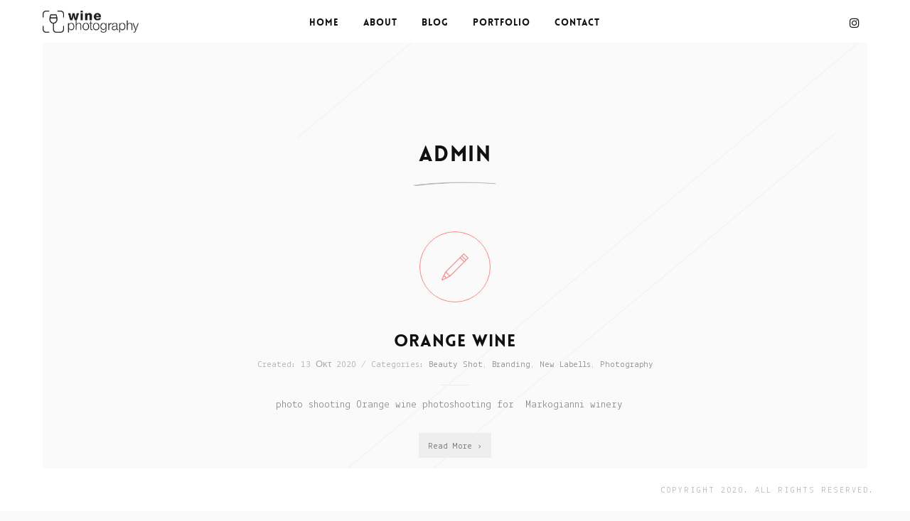

--- FILE ---
content_type: text/html; charset=UTF-8
request_url: https://winephotography.gr/author/admin/
body_size: 11044
content:
<!DOCTYPE html>
<html lang="el">
<!--[if IE 8 ]><html class="ie ie8" lang="en"> <![endif]-->
<!--[if gte IE 9 ]><html class="no-js ie9" lang="en"> <![endif]-->
<head>
	<meta charset="UTF-8">
	<meta name="viewport" content="width=device-width">
	<link rel="profile" href="http://gmpg.org/xfn/11">
	<link rel="pingback" href="https://winephotography.gr/xmlrpc.php">
<link rel="shortcut icon" href="#" type="image/x-icon" />
<title>admin &#8211; Wine Photography</title>
<script>window.message="Your message has been sent sucessfully!";window.google_api="AIzaSyBks0W0NawnPju70JQS5XXPOTTrguDQjWE";</script><link rel='dns-prefetch' href='//ajax.googleapis.com' />
<link rel='dns-prefetch' href='//fonts.googleapis.com' />
<link rel='dns-prefetch' href='//s.w.org' />
<link rel="alternate" type="application/rss+xml" title="Ροή RSS &raquo; Wine Photography" href="https://winephotography.gr/feed/" />
<link rel="alternate" type="application/rss+xml" title="Ροή Σχολίων &raquo; Wine Photography" href="https://winephotography.gr/comments/feed/" />
<link rel="alternate" type="application/rss+xml" title="Wine Photography &raquo; Κανάλι άρθρων του/της admin" href="https://winephotography.gr/author/admin/feed/" />
		<script type="text/javascript">
			window._wpemojiSettings = {"baseUrl":"https:\/\/s.w.org\/images\/core\/emoji\/13.0.1\/72x72\/","ext":".png","svgUrl":"https:\/\/s.w.org\/images\/core\/emoji\/13.0.1\/svg\/","svgExt":".svg","source":{"concatemoji":"https:\/\/winephotography.gr\/wp-includes\/js\/wp-emoji-release.min.js?ver=5.6.16"}};
			!function(e,a,t){var n,r,o,i=a.createElement("canvas"),p=i.getContext&&i.getContext("2d");function s(e,t){var a=String.fromCharCode;p.clearRect(0,0,i.width,i.height),p.fillText(a.apply(this,e),0,0);e=i.toDataURL();return p.clearRect(0,0,i.width,i.height),p.fillText(a.apply(this,t),0,0),e===i.toDataURL()}function c(e){var t=a.createElement("script");t.src=e,t.defer=t.type="text/javascript",a.getElementsByTagName("head")[0].appendChild(t)}for(o=Array("flag","emoji"),t.supports={everything:!0,everythingExceptFlag:!0},r=0;r<o.length;r++)t.supports[o[r]]=function(e){if(!p||!p.fillText)return!1;switch(p.textBaseline="top",p.font="600 32px Arial",e){case"flag":return s([127987,65039,8205,9895,65039],[127987,65039,8203,9895,65039])?!1:!s([55356,56826,55356,56819],[55356,56826,8203,55356,56819])&&!s([55356,57332,56128,56423,56128,56418,56128,56421,56128,56430,56128,56423,56128,56447],[55356,57332,8203,56128,56423,8203,56128,56418,8203,56128,56421,8203,56128,56430,8203,56128,56423,8203,56128,56447]);case"emoji":return!s([55357,56424,8205,55356,57212],[55357,56424,8203,55356,57212])}return!1}(o[r]),t.supports.everything=t.supports.everything&&t.supports[o[r]],"flag"!==o[r]&&(t.supports.everythingExceptFlag=t.supports.everythingExceptFlag&&t.supports[o[r]]);t.supports.everythingExceptFlag=t.supports.everythingExceptFlag&&!t.supports.flag,t.DOMReady=!1,t.readyCallback=function(){t.DOMReady=!0},t.supports.everything||(n=function(){t.readyCallback()},a.addEventListener?(a.addEventListener("DOMContentLoaded",n,!1),e.addEventListener("load",n,!1)):(e.attachEvent("onload",n),a.attachEvent("onreadystatechange",function(){"complete"===a.readyState&&t.readyCallback()})),(n=t.source||{}).concatemoji?c(n.concatemoji):n.wpemoji&&n.twemoji&&(c(n.twemoji),c(n.wpemoji)))}(window,document,window._wpemojiSettings);
		</script>
		<style type="text/css">
img.wp-smiley,
img.emoji {
	display: inline !important;
	border: none !important;
	box-shadow: none !important;
	height: 1em !important;
	width: 1em !important;
	margin: 0 .07em !important;
	vertical-align: -0.1em !important;
	background: none !important;
	padding: 0 !important;
}
</style>
	<link rel='stylesheet' id='dashicons-css'  href='https://winephotography.gr/wp-includes/css/dashicons.min.css?ver=5.6.16' type='text/css' media='all' />
<link rel='stylesheet' id='thickbox-css'  href='https://winephotography.gr/wp-includes/js/thickbox/thickbox.css?ver=5.6.16' type='text/css' media='all' />
<link rel='stylesheet' id='wp-block-library-css'  href='https://winephotography.gr/wp-includes/css/dist/block-library/style.min.css?ver=5.6.16' type='text/css' media='all' />
<link rel='stylesheet' id='contact-form-7-css'  href='https://winephotography.gr/wp-content/plugins/contact-form-7/includes/css/styles.css?ver=5.4.2' type='text/css' media='all' />
<link rel='stylesheet' id='rs-plugin-settings-css'  href='https://winephotography.gr/wp-content/plugins/revslider/public/assets/css/rs6.css?ver=6.1.3' type='text/css' media='all' />
<style id='rs-plugin-settings-inline-css' type='text/css'>
#rs-demo-id {}
</style>
<link rel='stylesheet' id='js_composer_front-css'  href='https://winephotography.gr/wp-content/plugins/js_composer/assets/css/js_composer.min.css?ver=5.7' type='text/css' media='all' />
<link rel='stylesheet' id='milano-font-css'  href='//fonts.googleapis.com/css?family=Lekton%3Aregular%7CYellowtail%3Aregular%7CPlayfair+Display%3Aregular%2Citalic%2C700&#038;ver=5.6.16' type='text/css' media='all' />
<link rel='stylesheet' id='normalize-css'  href='https://winephotography.gr/wp-content/themes/milano/css/normalize.css?ver=5.6.16' type='text/css' media='all' />
<link rel='stylesheet' id='base-css'  href='https://winephotography.gr/wp-content/themes/milano/css/base.css?ver=5.6.16' type='text/css' media='all' />
<link rel='stylesheet' id='milano-style-css'  href='https://winephotography.gr/wp-content/themes/milano/css/style.css?ver=5.6.16' type='text/css' media='all' />
<link rel='stylesheet' id='plugins-css'  href='https://winephotography.gr/wp-content/themes/milano/css/plugins.css?ver=5.6.16' type='text/css' media='all' />
<link rel='stylesheet' id='photoswipe-default-skin-css'  href='https://winephotography.gr/wp-content/themes/milano/css/default-skin/default-skin.css?ver=5.6.16' type='text/css' media='all' />
<link rel='stylesheet' id='font-awesome.min-css'  href='https://winephotography.gr/wp-content/themes/milano/fonts/font-awesome/css/font-awesome.min.css?ver=5.6.16' type='text/css' media='all' />
<link rel='stylesheet' id='fontastic-css'  href='https://winephotography.gr/wp-content/themes/milano/css/fontastic.css?ver=5.6.16' type='text/css' media='all' />
<link rel='stylesheet' id='wow-slider-css'  href='https://winephotography.gr/wp-content/themes/milano/js/wow-slider/scripts/style.css?ver=5.6.16' type='text/css' media='all' />
<script type='text/javascript' src='https://winephotography.gr/wp-includes/js/jquery/jquery.min.js?ver=3.5.1' id='jquery-core-js'></script>
<script type='text/javascript' src='https://winephotography.gr/wp-includes/js/jquery/jquery-migrate.min.js?ver=3.3.2' id='jquery-migrate-js'></script>
<script type='text/javascript' src='https://winephotography.gr/wp-content/plugins/revslider/public/assets/js/revolution.tools.min.js?ver=6.0' id='tp-tools-js'></script>
<script type='text/javascript' src='https://winephotography.gr/wp-content/plugins/revslider/public/assets/js/rs6.min.js?ver=6.1.3' id='revmin-js'></script>
<link rel="https://api.w.org/" href="https://winephotography.gr/wp-json/" /><link rel="alternate" type="application/json" href="https://winephotography.gr/wp-json/wp/v2/users/2" /><link rel="EditURI" type="application/rsd+xml" title="RSD" href="https://winephotography.gr/xmlrpc.php?rsd" />
<link rel="wlwmanifest" type="application/wlwmanifest+xml" href="https://winephotography.gr/wp-includes/wlwmanifest.xml" /> 
<meta name="generator" content="WordPress 5.6.16" />
<style>body .section-imp{background-image: url("https://winephotography.gr/wp-content/themes/milano/images/line.png");  background-position: 100% 100%;  background-size: contain;  background-repeat: no-repeat;  background-attachment: fixed;}</style>
<style>@media (max-width: 991px) {.w-slider {height:500px !important}}</style>	
<style>.video-overlay.more-darker{background-color: rgba(0, 0, 0,0.85);}</style>	

<script type="text/javascript"> window.theme_url = "https://winephotography.gr/wp-content/themes/milano/";var $j = jQuery.noConflict();	</script><style  type="text/css">.flv_a {text-decoration:none !important;}
.filters.rounded .button.other-dsn {
    background: #ff8686;
    border-radius: 3px;
    padding: 10px 20px 8px 20px;
    margin: 0 5px;
    color: #222;
    font-size: 15px;
    margin-bottom:5px
}
.filters.rounded .button.other-dsn.is-checked {
    background: #222;
    color: #ff8686;
}
.title-top-border {
    color: #b3b3b3;
}
.section-imp,body {
    background-color: #fafafa;
}
.top-border,.left-border,.right-border,.bottom-border {
	 background-color: #ffffff;
}
.footer {
    background-color: #f3f3f3;
}
a.social-icon:hover {
    color:#3b5998;
}
a,.entry-meta span.edit-link a{  color: #ff8686;}
.shop-title:hover {
  color: #ff8686;
}
.section-imp.parallax {
  background-color: #ff8686;
}
.show-filter {
  background-color: #ff8686;
}
.tab-link:hover {
  color: #ff8686;
}
.tab-link.w--current {
  border-bottom: 1px solid #ff8686; 
   color: #ff8686;
}
.service-icon {
  color: #ff8686;
}
.blog-title:hover {
  color: #ff8686 !important;
}
.data-blog {
  border: 1px solid #ff8686;  
  color: #ff8686;
}
.paginaton-but:hover {
  background-color: #ff8686;
}
.cont-sub-txt {
  color: #ff8686;
  }
 .text-field:focus {
  border-color: #ff8686;
}
.arrow-slider:hover {
  background-color: #ff8686;
}
.link-nav-2.w--current ,nav>ul>li.current-menu-item>a,nav>ul>li.current_page_ancestor>a {
  border-bottom: 1px solid #ff8686;
   color:#ff8686;
}
nav.flv-menu-top-center > ul > li.current-menu-item > a,nav.flv-menu-top-center > ul > li.current_page_ancestor > a,
nav.flv-menu-top-right > ul > li.current-menu-item > a,nav.flv-menu-top-right > ul > li.current_page_ancestor > a,
nav.flv-menu-top-right-hidden > ul > li.current-menu-item > a,nav.flv-menu-top-right-hidden > ul > li.current_page_ancestor > a
{color: #ff8686;}

.link-nav-2.active-2 {
  border-bottom: 1px solid #ff8686;
  color: #ff8686;
}
.author-name.color {
  color: #ff8686;
}
.element-border {
  color: #ff8686;
}
.slide-big-2 {
  background-color: #ff8686;
}
.title-product:hover {
  color: #ff8686;
}
.no-price ,.price del span{
  color: #ff8686;
}
.number-but.pls:hover {
  background-color: #ff8686;
}
.last-title:hover {
  color: #ff8686;
}
.tagcloud a:hover {
  background-color: #ff8686;
}
.nav-links a:hover {
  background-color: #ff8686;
}






.woocommerce .single_add_to_cart_button,.button-shop {    background-color: #ff8686;}
 .categories_meta p a:hover {    color: #ff8686;}
  .category:hover {    color: #ff8686;} 
.product .summary a,.product .summary a:visited {    color: #ff8686;}	
.w-container .item a.shop-title:hover {    color: #ff8686;}	
.woocommerce .widget_price_filter .ui-slider .ui-slider-handle {    background-color: #ff8686;	}
.woocommerce .widget_price_filter .ui-slider .ui-slider-range {    background-color: #ff8686;	}
.woocommerce .widget_price_filter .price_slider_amount span.from {    color: #ff8686;}
.woocommerce .widget_price_filter .price_slider_amount span.to {    color: #ff8686;}
.woocommerce .widget_layered_nav ul li a:hover,.woocommerce ul.cart_list li a:hover {    color: #ff8686;}
.woocommerce ul.product_list_widget li a:hover span.product-title,.woocommerce ul.product_list_widget li a:hover {    color: #ff8686;}
.woocommerce .star-rating::before,.woocommerce-page .star-rating::before,.star-rating {    color: #ff8686;}
input[type="text"]:focus,input[type="password"]:focus,input[type="email"]:focus,textarea:focus,input[type="tel"]:focus {    border-color: #ff8686;}
.woocommerce-cart input.button-shop { background-color: #ff8686;}
	
	
</style><style type="text/css">.recentcomments a{display:inline !important;padding:0 !important;margin:0 !important;}</style><meta name="generator" content="Powered by WPBakery Page Builder - drag and drop page builder for WordPress."/>
<!--[if lte IE 9]><link rel="stylesheet" type="text/css" href="https://winephotography.gr/wp-content/plugins/js_composer/assets/css/vc_lte_ie9.min.css" media="screen"><![endif]--><meta name="generator" content="Powered by Slider Revolution 6.1.3 - responsive, Mobile-Friendly Slider Plugin for WordPress with comfortable drag and drop interface." />
<link rel="icon" href="https://winephotography.gr/wp-content/uploads/2020/02/cropped-86841993_669134937225713_3808197345011564544_n-32x32.jpg" sizes="32x32" />
<link rel="icon" href="https://winephotography.gr/wp-content/uploads/2020/02/cropped-86841993_669134937225713_3808197345011564544_n-192x192.jpg" sizes="192x192" />
<link rel="apple-touch-icon" href="https://winephotography.gr/wp-content/uploads/2020/02/cropped-86841993_669134937225713_3808197345011564544_n-180x180.jpg" />
<meta name="msapplication-TileImage" content="https://winephotography.gr/wp-content/uploads/2020/02/cropped-86841993_669134937225713_3808197345011564544_n-270x270.jpg" />
<script type="text/javascript">function setREVStartSize(t){try{var h,e=document.getElementById(t.c).parentNode.offsetWidth;if(e=0===e||isNaN(e)?window.innerWidth:e,t.tabw=void 0===t.tabw?0:parseInt(t.tabw),t.thumbw=void 0===t.thumbw?0:parseInt(t.thumbw),t.tabh=void 0===t.tabh?0:parseInt(t.tabh),t.thumbh=void 0===t.thumbh?0:parseInt(t.thumbh),t.tabhide=void 0===t.tabhide?0:parseInt(t.tabhide),t.thumbhide=void 0===t.thumbhide?0:parseInt(t.thumbhide),t.mh=void 0===t.mh||""==t.mh||"auto"===t.mh?0:parseInt(t.mh,0),"fullscreen"===t.layout||"fullscreen"===t.l)h=Math.max(t.mh,window.innerHeight);else{for(var i in t.gw=Array.isArray(t.gw)?t.gw:[t.gw],t.rl)void 0!==t.gw[i]&&0!==t.gw[i]||(t.gw[i]=t.gw[i-1]);for(var i in t.gh=void 0===t.el||""===t.el||Array.isArray(t.el)&&0==t.el.length?t.gh:t.el,t.gh=Array.isArray(t.gh)?t.gh:[t.gh],t.rl)void 0!==t.gh[i]&&0!==t.gh[i]||(t.gh[i]=t.gh[i-1]);var r,a=new Array(t.rl.length),n=0;for(var i in t.tabw=t.tabhide>=e?0:t.tabw,t.thumbw=t.thumbhide>=e?0:t.thumbw,t.tabh=t.tabhide>=e?0:t.tabh,t.thumbh=t.thumbhide>=e?0:t.thumbh,t.rl)a[i]=t.rl[i]<window.innerWidth?0:t.rl[i];for(var i in r=a[0],a)r>a[i]&&0<a[i]&&(r=a[i],n=i);var d=e>t.gw[n]+t.tabw+t.thumbw?1:(e-(t.tabw+t.thumbw))/t.gw[n];h=t.gh[n]*d+(t.tabh+t.thumbh)}void 0===window.rs_init_css&&(window.rs_init_css=document.head.appendChild(document.createElement("style"))),document.getElementById(t.c).height=h,window.rs_init_css.innerHTML+="#"+t.c+"_wrapper { height: "+h+"px }"}catch(t){console.log("Failure at Presize of Slider:"+t)}};</script>
<noscript><style type="text/css"> .wpb_animate_when_almost_visible { opacity: 1; }</style></noscript></head>

<body class="archive author author-admin author-2  animsition royal_preloader wpb-js-composer js-comp-ver-5.7 vc_responsive"   data-animsition-in-class="fade-in"  data-animsition-in-duration="800"  data-animsition-out-class="fade-out"  data-animsition-out-duration="800"  > 

  <!-- ROYAL PRELOADER -->
  <div id="royal_preloader"></div>

  <!-- TOP BORDER -->
  <div class="top-border">
    <div class="w-row">
	<div class="w-col w-col-2 w-clearfix">
<a href="https://winephotography.gr" class="w-inline-block brand-logo animsition-link"><img alt="Wine Photography" src="https://winephotography.gr/wp-content/uploads/2020/02/WINE-PHOTOGRAPHY-white.png" width="135"    /></a>
      </div>
	<div class="w-col w-col-8">
        <div>
          <nav class="navigation-type-3 flv-menu-top-center flv_navi">
          	
<ul id="menu-new-menu" class="w-list-unstyled"><li  class="li-menu-type-2    menu-item menu-item-type-post_type menu-item-object-page"><a data-ix="show-line-menu-type-2"  href="https://winephotography.gr/index/" class="w-inline-block link-nav-2 animsition-link">
                  <div>Home </div>
                </a>
                <div data-ix="line-menu-type" class="line-bottom-menu"></div></li>
<li  class="li-menu-type-2    menu-item menu-item-type-post_type menu-item-object-page"><a data-ix="show-line-menu-type-2"  href="https://winephotography.gr/about/" class="w-inline-block link-nav-2 animsition-link">
                  <div>About </div>
                </a>
                <div data-ix="line-menu-type" class="line-bottom-menu"></div></li>
<li  class="li-menu-type-2    menu-item menu-item-type-post_type menu-item-object-page"><a data-ix="show-line-menu-type-2"  href="https://winephotography.gr/blog/" class="w-inline-block link-nav-2 animsition-link">
                  <div>Blog </div>
                </a>
                <div data-ix="line-menu-type" class="line-bottom-menu"></div></li>
<li  class="li-menu-type-2    menu-item menu-item-type-post_type menu-item-object-page"><a data-ix="show-line-menu-type-2"  href="https://winephotography.gr/portfolio/" class="w-inline-block link-nav-2 animsition-link">
                  <div>Portfolio </div>
                </a>
                <div data-ix="line-menu-type" class="line-bottom-menu"></div></li>
<li  class="li-menu-type-2    menu-item menu-item-type-post_type menu-item-object-page"><a data-ix="show-line-menu-type-2"  href="https://winephotography.gr/contact/" class="w-inline-block link-nav-2 animsition-link">
                  <div>Contact </div>
                </a>
                <div data-ix="line-menu-type" class="line-bottom-menu"></div></li>
</ul>   
		   </nav>
        </div>
      </div>
       <div class="w-col w-col-2">
        <div class="social-wrapper">
 <a href="https://www.instagram.com/winephotography.gr/" title="Instagram" target="_blank" class="w-inline-block social-icon"> <i class="fa fa-instagram"></i></a>             </div>
      </div>

  </div>
  </div>

  
  
    
    
    
  <!-- LEFT BORDER -->
  <div class="left-border">
  	
  </div>
  
  <!-- RIGHT BORDER -->
  <div class="right-border"></div>
  
  <!-- BOTTOM BORDER -->
  <div class="bottom-border">
  	 <div class="w-hidden-medium w-hidden-small w-hidden-tiny title-top-border "><div>COPYRIGHT 2020.&nbsp;ALL RIGHTS RESERVED.</div></div>  </div>
  

  <div class="w-hidden-main">
    <div class="responsive-menu">
      <div class="w-container">
<a href="https://winephotography.gr" class="w-inline-block brand-logo animsition-link"><img alt="Wine Photography" src="https://winephotography.gr/wp-content/uploads/2020/02/WINE-PHOTOGRAPHY-white.png" width="135"    /></a>
        <div data-ix="open-responsive-menu" class="hamburger">
          <div class="w-embed">
            <button class="c-hamburger c-hamburger--htx">
              <span>toggle menu</span>
            </button>
          </div>
        </div>
      </div>
    </div>
    <div class="responsive-nav  flv-menu-resp flv_navi">
      <div class="w-container">
<ul id="menu-new-menu-1" class="w-list-unstyled dd-big-res"><li  class=" menu-item menu-item-type-post_type menu-item-object-page"><div class="w-clearfix nav-res-link"><a data-ix="show-line-menu-type-2"  href="https://winephotography.gr/index/" class="res-txt animsition-link">Home</a></div></li>
<li  class=" menu-item menu-item-type-post_type menu-item-object-page"><div class="w-clearfix nav-res-link"><a data-ix="show-line-menu-type-2"  href="https://winephotography.gr/about/" class="res-txt animsition-link">About</a></div></li>
<li  class=" menu-item menu-item-type-post_type menu-item-object-page"><div class="w-clearfix nav-res-link"><a data-ix="show-line-menu-type-2"  href="https://winephotography.gr/blog/" class="res-txt animsition-link">Blog</a></div></li>
<li  class=" menu-item menu-item-type-post_type menu-item-object-page"><div class="w-clearfix nav-res-link"><a data-ix="show-line-menu-type-2"  href="https://winephotography.gr/portfolio/" class="res-txt animsition-link">Portfolio</a></div></li>
<li  class=" menu-item menu-item-type-post_type menu-item-object-page"><div class="w-clearfix nav-res-link"><a data-ix="show-line-menu-type-2"  href="https://winephotography.gr/contact/" class="res-txt animsition-link">Contact</a></div></li>
</ul> 
      </div>
    </div>
  </div>


        <section id="filter" class="w-section section-imp">
    <div class="w-container">  	
 


<div class="title-wrapper">
      	        <h2>admin</h2>
        <div class="underline_swoosh"><img src="https://winephotography.gr/wp-content/themes/milano/images/sub-handmade.png" class="sub-handmade"  ></div>
               </div>
   
 
  
      
		
														<div id="post-1744"  class=" blog-entry post-1744 post type-post status-publish format-standard has-post-thumbnail hentry category-beauty-shot category-branding category-new-labells category-photography tag-photography" >
									
 <div class="blog-minimal">
        <div class="data-blog">
          <div class="w-embed"><i class="icon-software-pencil"></i>
          </div>
        </div>
        <h3 class="blog-title"><a class="blog-title animsition-link" href="https://winephotography.gr/markogianniorange/">Orange wine</a></h3>
        <p class="meta-tag">    Created: 13&nbsp;Οκτ 2020   
        	
        	 / Categories: 			<a href="https://winephotography.gr/category/beauty-shot/" rel="category tag">Beauty Shot</a>, <a href="https://winephotography.gr/category/branding/" rel="category tag">Branding</a>, <a href="https://winephotography.gr/category/new-labells/" rel="category tag">New Labells</a>, <a href="https://winephotography.gr/category/photography/" rel="category tag">Photography</a>	 </p>
        <div class="seperator center"></div>
<p>photo shooting Orange wine photoshooting for  Markogianni winery  <br/></p>   
        <div class="small-spc"><a href="https://winephotography.gr/markogianniorange/" class="read-more animsition-link">Read More ›</a>
        </div>
      </div>
      
				 	</div>				

											<div id="post-1718"  class=" blog-entry post-1718 post type-post status-publish format-standard has-post-thumbnail hentry category-beauty-shot category-branding category-food category-new-labells tag-photography" >
									
 <div class="blog-minimal">
        <div class="data-blog">
          <div class="w-embed"><i class="icon-software-pencil"></i>
          </div>
        </div>
        <h3 class="blog-title"><a class="blog-title animsition-link" href="https://winephotography.gr/domainelazaridi/">Beauty shot</a></h3>
        <p class="meta-tag">    Created: 13&nbsp;Οκτ 2020   
        	
        	 / Categories: 			<a href="https://winephotography.gr/category/beauty-shot/" rel="category tag">Beauty Shot</a>, <a href="https://winephotography.gr/category/branding/" rel="category tag">Branding</a>, <a href="https://winephotography.gr/category/food/" rel="category tag">Food</a>, <a href="https://winephotography.gr/category/new-labells/" rel="category tag">New Labells</a>	 </p>
        <div class="seperator center"></div>
<p>for Domaine Costa Lazaridi Beauty shot during harvest 2020 for Domaine Costa Lazaridi  <br/></p>   
        <div class="small-spc"><a href="https://winephotography.gr/domainelazaridi/" class="read-more animsition-link">Read More ›</a>
        </div>
      </div>
      
				 	</div>				

											<div id="post-1678"  class=" blog-entry post-1678 post type-post status-publish format-standard has-post-thumbnail hentry category-beauty-shot category-branding category-new-labells tag-photography" >
									
 <div class="blog-minimal">
        <div class="data-blog">
          <div class="w-embed"><i class="icon-software-pencil"></i>
          </div>
        </div>
        <h3 class="blog-title"><a class="blog-title animsition-link" href="https://winephotography.gr/karimaliwinery/">Ikarian Way of Life</a></h3>
        <p class="meta-tag">    Created: 13&nbsp;Οκτ 2020   
        	
        	 / Categories: 			<a href="https://winephotography.gr/category/beauty-shot/" rel="category tag">Beauty Shot</a>, <a href="https://winephotography.gr/category/branding/" rel="category tag">Branding</a>, <a href="https://winephotography.gr/category/new-labells/" rel="category tag">New Labells</a>	 </p>
        <div class="seperator center"></div>
<p>&nbsp; A unique photo shooting in Ikaria for Karimali winery<br/></p>   
        <div class="small-spc"><a href="https://winephotography.gr/karimaliwinery/" class="read-more animsition-link">Read More ›</a>
        </div>
      </div>
      
				 	</div>				

											<div id="post-1563"  class=" blog-entry post-1563 post type-post status-publish format-standard has-post-thumbnail hentry category-new-labells tag-photography" >
									
 <div class="blog-minimal">
        <div class="data-blog">
          <div class="w-embed"><i class="icon-software-pencil"></i>
          </div>
        </div>
        <h3 class="blog-title"><a class="blog-title animsition-link" href="https://winephotography.gr/andreouwinery/">Andreou  Winery Tour</a></h3>
        <p class="meta-tag">    Created: 13&nbsp;Οκτ 2020   
        	
        	 / Categories: 			<a href="https://winephotography.gr/category/new-labells/" rel="category tag">New Labells</a>	 </p>
        <div class="seperator center"></div>
<p>  A unique photoshooting in Troizinia for Andreou winery www.andreouwinery.gr  <br/></p>   
        <div class="small-spc"><a href="https://winephotography.gr/andreouwinery/" class="read-more animsition-link">Read More ›</a>
        </div>
      </div>
      
				 	</div>				

											<div id="post-1528"  class=" blog-entry post-1528 post type-post status-publish format-standard has-post-thumbnail hentry category-new-labells tag-photography" >
									
 <div class="blog-minimal">
        <div class="data-blog">
          <div class="w-embed"><i class="icon-software-pencil"></i>
          </div>
        </div>
        <h3 class="blog-title"><a class="blog-title animsition-link" href="https://winephotography.gr/l-esprit-du-lac/">L&#8217; Esprit du Lac</a></h3>
        <p class="meta-tag">    Created: 28&nbsp;Αυγ 2020   
        	
        	 / Categories: 			<a href="https://winephotography.gr/category/new-labells/" rel="category tag">New Labells</a>	 </p>
        <div class="seperator center"></div>
<p>Roze wine from Kiryianni L&#8217; Esprit du Lac 💖or &#8220;the spirit of the lake&#8221; is the most famous rose wine from kiryianni . It captures the dynamic spirit of Xinomavro <a ...<br/></p>   
        <div class="small-spc"><a href="https://winephotography.gr/l-esprit-du-lac/" class="read-more animsition-link">Read More ›</a>
        </div>
      </div>
      
				 	</div>				

											<div id="post-1512"  class=" blog-entry post-1512 post type-post status-publish format-standard has-post-thumbnail hentry category-new-labells tag-photography" >
									
 <div class="blog-minimal">
        <div class="data-blog">
          <div class="w-embed"><i class="icon-software-pencil"></i>
          </div>
        </div>
        <h3 class="blog-title"><a class="blog-title animsition-link" href="https://winephotography.gr/barafakas/">3 Μάγισσες</a></h3>
        <p class="meta-tag">    Created: 17&nbsp;Ιούν 2020   
        	
        	 / Categories: 			<a href="https://winephotography.gr/category/new-labells/" rel="category tag">New Labells</a>	 </p>
        <div class="seperator center"></div>
<p>ΠΟΠ Νεμέα Τρεις Μάγισσες, η πρώτη γενναιόδωρη, η δεύτερη πληθωρική και η τρίτη σπινθηροβόλα εμπλέκονται σε ένα χορό αρωμάτων από κόκκινα φρούτα, δροσερά λουλούδια και γλυκιά αίσθηση. Αυτό το ...<br/></p>   
        <div class="small-spc"><a href="https://winephotography.gr/barafakas/" class="read-more animsition-link">Read More ›</a>
        </div>
      </div>
      
				 	</div>				

											<div id="post-1488"  class=" blog-entry post-1488 post type-post status-publish format-standard has-post-thumbnail hentry category-new-labells tag-photography" >
									
 <div class="blog-minimal">
        <div class="data-blog">
          <div class="w-embed"><i class="icon-software-pencil"></i>
          </div>
        </div>
        <h3 class="blog-title"><a class="blog-title animsition-link" href="https://winephotography.gr/georgioslafazanis-lefkos/">Σείριος Λευκός</a></h3>
        <p class="meta-tag">    Created: 22&nbsp;Μαΐ 2020   
        	
        	 / Categories: 			<a href="https://winephotography.gr/category/new-labells/" rel="category tag">New Labells</a>	 </p>
        <div class="seperator center"></div>
<p>Π.Γ.Ε. ΠΛΑΓΙΕΣ ΚΙΘΑΙΡΩΝΑ Η αρμονία στο πάντρεμα δύο έξοχων ελληνικών ποικιλιών, της Μαλαγουζιάς και του Ασύρτικου. Η προζυμωτική εκχύλιση διαρκεί 14 ώρες στους 12°C. Η αλκοολική ζύμωση ...<br/></p>   
        <div class="small-spc"><a href="https://winephotography.gr/georgioslafazanis-lefkos/" class="read-more animsition-link">Read More ›</a>
        </div>
      </div>
      
				 	</div>				

											<div id="post-1455"  class=" blog-entry post-1455 post type-post status-publish format-standard has-post-thumbnail hentry category-new-labells tag-photography" >
									
 <div class="blog-minimal">
        <div class="data-blog">
          <div class="w-embed"><i class="icon-software-pencil"></i>
          </div>
        </div>
        <h3 class="blog-title"><a class="blog-title animsition-link" href="https://winephotography.gr/argyrakis/">Ati by Argyrakis</a></h3>
        <p class="meta-tag">    Created: 21&nbsp;Μαΐ 2020   
        	
        	 / Categories: 			<a href="https://winephotography.gr/category/new-labells/" rel="category tag">New Labells</a>	 </p>
        <div class="seperator center"></div>
<p>ati White The mixing of two native varieties, “malagouzia” with “assyrtiko”, grown in Northern Greece,creates a result that is flooded with lively aromas of flowers and citrus. This wine is <a ...<br/></p>   
        <div class="small-spc"><a href="https://winephotography.gr/argyrakis/" class="read-more animsition-link">Read More ›</a>
        </div>
      </div>
      
				 	</div>				

											<div id="post-1408"  class=" blog-entry post-1408 post type-post status-publish format-standard has-post-thumbnail hentry category-new-labells tag-photography" >
									
 <div class="blog-minimal">
        <div class="data-blog">
          <div class="w-embed"><i class="icon-software-pencil"></i>
          </div>
        </div>
        <h3 class="blog-title"><a class="blog-title animsition-link" href="https://winephotography.gr/triton-markogianni/">Τρίτων- Οινοποιία Μαρκόγιαννη</a></h3>
        <p class="meta-tag">    Created: 26&nbsp;Φεβ 2020   
        	
        	 / Categories: 			<a href="https://winephotography.gr/category/new-labells/" rel="category tag">New Labells</a>	 </p>
        <div class="seperator center"></div>
<p>Το Τρίτων 2019 είναι ένα πολύ ιδιαίτερο κρασί καθώς τονίζει την θηλυκή πλευρά της «απαγορευμένης» ποικιλίας όπως αποκαλούν τη μαυροδάφνη. Το οικογενειακό οινοποιείο στην Σκιλλουντία Ολυμπίας δε ...<br/></p>   
        <div class="small-spc"><a href="https://winephotography.gr/triton-markogianni/" class="read-more animsition-link">Read More ›</a>
        </div>
      </div>
      
				 	</div>				

											<div id="post-1406"  class=" blog-entry post-1406 post type-post status-publish format-standard has-post-thumbnail hentry category-old-labells tag-photography" >
									
 <div class="blog-minimal">
        <div class="data-blog">
          <div class="w-embed"><i class="icon-software-pencil"></i>
          </div>
        </div>
        <h3 class="blog-title"><a class="blog-title animsition-link" href="https://winephotography.gr/warehouse-10/">Warehouse 10</a></h3>
        <p class="meta-tag">    Created: 26&nbsp;Φεβ 2020   
        	
        	 / Categories: 			<a href="https://winephotography.gr/category/old-labells/" rel="category tag">Old Labells</a>	 </p>
        <div class="seperator center"></div>
<p>Το 1994 χτίζεται η αποθήκη 10 του Κτήματος Κυρ-Γιάννη στο Γιαννακοχώρι. Σύντομα, γίνεται ο χώρος φιλοξενίας των δρύινων βαρελιών στα οποία το Ξινόμαυρο, το Merlot, το Syrah κι άλλες ποικιλίες, ...<br/></p>   
        <div class="small-spc"><a href="https://winephotography.gr/warehouse-10/" class="read-more animsition-link">Read More ›</a>
        </div>
      </div>
      
				 	</div>				

											<div id="post-1404"  class=" blog-entry post-1404 post type-post status-publish format-standard has-post-thumbnail hentry category-new-labells category-project tag-photography" >
									
 <div class="blog-minimal">
        <div class="data-blog">
          <div class="w-embed"><i class="icon-software-pencil"></i>
          </div>
        </div>
        <h3 class="blog-title"><a class="blog-title animsition-link" href="https://winephotography.gr/fallen-2017-2/">FALLEN 2017</a></h3>
        <p class="meta-tag">    Created: 26&nbsp;Φεβ 2020   
        	
        	 / Categories: 			<a href="https://winephotography.gr/category/new-labells/" rel="category tag">New Labells</a>, <a href="https://winephotography.gr/category/project/" rel="category tag">project</a>	 </p>
        <div class="seperator center"></div>
<p>Η απώλεια της υπεραιωνόβιας δρυός, που έπεσε την Τετάρτη 10 Ιουλίου 2019 εξαιτίας της σφοδρής κακοκαιρίας και των δυνατών ανέμων που “χτύπησαν” την Βόρεια Ελλάδα και το Κτήμα Κυρ-Γιάννη στη <a ...<br/></p>   
        <div class="small-spc"><a href="https://winephotography.gr/fallen-2017-2/" class="read-more animsition-link">Read More ›</a>
        </div>
      </div>
      
				 	</div>				

											<div id="post-1402"  class=" blog-entry post-1402 post type-post status-publish format-standard has-post-thumbnail hentry category-project tag-photography" >
									
 <div class="blog-minimal">
        <div class="data-blog">
          <div class="w-embed"><i class="icon-software-pencil"></i>
          </div>
        </div>
        <h3 class="blog-title"><a class="blog-title animsition-link" href="https://winephotography.gr/project-%cf%84%cf%81%cf%8d%ce%b3%ce%bf%cf%82/">Project Τρύγος</a></h3>
        <p class="meta-tag">    Created: 26&nbsp;Φεβ 2020   
        	
        	 / Categories: 			<a href="https://winephotography.gr/category/project/" rel="category tag">project</a>	 </p>
        <div class="seperator center"></div>
<p>Ο τρύγος είναι η τελευταία φάση της δραστηριότητας της αμπελοκομίας και αφορά το μάζεμα των σταφυλιών. Ο καθορισμός του χρόνου του τρυγητού έχει μεγάλη σημασία για την ποιότητα των σταφυλιών. <a ...<br/></p>   
        <div class="small-spc"><a href="https://winephotography.gr/project-%cf%84%cf%81%cf%8d%ce%b3%ce%bf%cf%82/" class="read-more animsition-link">Read More ›</a>
        </div>
      </div>
      
				 	</div>				

											<div id="post-1400"  class=" blog-entry post-1400 post type-post status-publish format-standard has-post-thumbnail hentry category-beauty-shot category-new-labells tag-photography" >
									
 <div class="blog-minimal">
        <div class="data-blog">
          <div class="w-embed"><i class="icon-software-pencil"></i>
          </div>
        </div>
        <h3 class="blog-title"><a class="blog-title animsition-link" href="https://winephotography.gr/beauty-shot/">Beauty Shot</a></h3>
        <p class="meta-tag">    Created: 26&nbsp;Φεβ 2020   
        	
        	 / Categories: 			<a href="https://winephotography.gr/category/beauty-shot/" rel="category tag">Beauty Shot</a>, <a href="https://winephotography.gr/category/new-labells/" rel="category tag">New Labells</a>	 </p>
        <div class="seperator center"></div>
<p>Ότι πιο ιδιαίτερο και απαιτητικό να δημιουργείς συνθήκες φωτογράφισης με set up φαγητών και ενός περιβάλλοντος όπου μπορείς να φωτογραφίσεις ένα καινούργιο κρασί. Aυτό πραγματοποιήθηκε στη ...<br/></p>   
        <div class="small-spc"><a href="https://winephotography.gr/beauty-shot/" class="read-more animsition-link">Read More ›</a>
        </div>
      </div>
      
				 	</div>				

											<div id="post-1397"  class=" blog-entry post-1397 post type-post status-publish format-standard has-post-thumbnail hentry category-new-labells tag-photography" >
									
 <div class="blog-minimal">
        <div class="data-blog">
          <div class="w-embed"><i class="icon-software-pencil"></i>
          </div>
        </div>
        <h3 class="blog-title"><a class="blog-title animsition-link" href="https://winephotography.gr/venetsanos-nykteri-2018/">Venetsanos Nykteri 2018</a></h3>
        <p class="meta-tag">    Created: 26&nbsp;Φεβ 2020   
        	
        	 / Categories: 			<a href="https://winephotography.gr/category/new-labells/" rel="category tag">New Labells</a>	 </p>
        <div class="seperator center"></div>
<p>Nykteri Venetsanos 2018 Assyrtiko 100 % &#8211; In the middle of the fermentation we put it to the barrel for 4 months. The barrels are all French with a capacity <a ...<br/></p>   
        <div class="small-spc"><a href="https://winephotography.gr/venetsanos-nykteri-2018/" class="read-more animsition-link">Read More ›</a>
        </div>
      </div>
      
				 	</div>				

											<div id="post-1395"  class=" blog-entry post-1395 post type-post status-publish format-standard has-post-thumbnail hentry category-new-labells tag-photography" >
									
 <div class="blog-minimal">
        <div class="data-blog">
          <div class="w-embed"><i class="icon-software-pencil"></i>
          </div>
        </div>
        <h3 class="blog-title"><a class="blog-title animsition-link" href="https://winephotography.gr/%cf%86%ce%b5%ce%b3%ce%b3%ce%b1%cf%81%cf%8c%cf%80%ce%b5%cf%84%cf%81%ce%b1-2015/">Φεγγαρόπετρα 2015</a></h3>
        <p class="meta-tag">    Created: 26&nbsp;Φεβ 2020   
        	
        	 / Categories: 			<a href="https://winephotography.gr/category/new-labells/" rel="category tag">New Labells</a>	 </p>
        <div class="seperator center"></div>
<p>Μια ξεχωριστή Οινική πορεία ξεκινάει, στην επαρχία Τροιζηνίας στην Βορειοανατολική Πελοπόννησο, με τα πρώτα τους αμπέλια να εμφανίζονται το 1995 από τον Ανδρέου Ανδρέα, στη θέση Βαρειά δίπλα ...<br/></p>   
        <div class="small-spc"><a href="https://winephotography.gr/%cf%86%ce%b5%ce%b3%ce%b3%ce%b1%cf%81%cf%8c%cf%80%ce%b5%cf%84%cf%81%ce%b1-2015/" class="read-more animsition-link">Read More ›</a>
        </div>
      </div>
      
				 	</div>				

											<div id="post-1371"  class=" blog-entry post-1371 post type-post status-publish format-standard has-post-thumbnail hentry category-project category-pruning tag-photography" >
									
 <div class="blog-minimal">
        <div class="data-blog">
          <div class="w-embed"><i class="icon-software-pencil"></i>
          </div>
        </div>
        <h3 class="blog-title"><a class="blog-title animsition-link" href="https://winephotography.gr/project-pruning/">Project Κλάδεμα</a></h3>
        <p class="meta-tag">    Created: 26&nbsp;Φεβ 2020   
        	
        	 / Categories: 			<a href="https://winephotography.gr/category/project/" rel="category tag">project</a>, <a href="https://winephotography.gr/category/pruning/" rel="category tag">pruning</a>	 </p>
        <div class="seperator center"></div>
<p>Το κλάδεμα του αμπελιού είναι μία από τις σημαντικότερες καλλιεργητικές εργασίες που πραγματοποιούμε κάθε χρόνο στην καλλιέργεια του αμπελιού και αποτελεί το πρώτο βήμα για να έχουμε μία πλούσια ...<br/></p>   
        <div class="small-spc"><a href="https://winephotography.gr/project-pruning/" class="read-more animsition-link">Read More ›</a>
        </div>
      </div>
      
				 	</div>				

											<div id="post-1360"  class=" blog-entry post-1360 post type-post status-publish format-standard has-post-thumbnail hentry category-beauty-shot category-old-labells tag-photography" >
									
 <div class="blog-minimal">
        <div class="data-blog">
          <div class="w-embed"><i class="icon-software-pencil"></i>
          </div>
        </div>
        <h3 class="blog-title"><a class="blog-title animsition-link" href="https://winephotography.gr/project-box/">Project Box</a></h3>
        <p class="meta-tag">    Created: 26&nbsp;Φεβ 2020   
        	
        	 / Categories: 			<a href="https://winephotography.gr/category/beauty-shot/" rel="category tag">Beauty Shot</a>, <a href="https://winephotography.gr/category/old-labells/" rel="category tag">Old Labells</a>	 </p>
        <div class="seperator center"></div>
<p>Η σωστή φωτογραφική αποτύπωση μιας συσκευασίας τριών φιαλών είναι εξαιρετικά δύσκολη υπόθεση ώστε να αναδειχθεί τόσο το συνολικό προϊόν όσο και να αναδειχθούν οι φιάλες των κρασιών.  Ένα τέτοιο ...<br/></p>   
        <div class="small-spc"><a href="https://winephotography.gr/project-box/" class="read-more animsition-link">Read More ›</a>
        </div>
      </div>
      
				 	</div>				

											<div id="post-1344"  class=" blog-entry post-1344 post type-post status-publish format-standard has-post-thumbnail hentry category-new-labells tag-photography" >
									
 <div class="blog-minimal">
        <div class="data-blog">
          <div class="w-embed"><i class="icon-software-pencil"></i>
          </div>
        </div>
        <h3 class="blog-title"><a class="blog-title animsition-link" href="https://winephotography.gr/gerovassiliou-syrah/">Γεροβασιλείου Syrah 2016</a></h3>
        <p class="meta-tag">    Created: 26&nbsp;Φεβ 2020   
        	
        	 / Categories: 			<a href="https://winephotography.gr/category/new-labells/" rel="category tag">New Labells</a>	 </p>
        <div class="seperator center"></div>
<p>Παράγεται από τα πιο παλιά κλήματα του Κτήματος, με μικρές αποδόσεις. Η εκχύλιση και η αλκοολική ζύμωση διαρκούν περίπου 20 μέρες, ακολουθεί η μηλογαλακτική ζύμωση και στη συνέχεια παλαίωση σε ...<br/></p>   
        <div class="small-spc"><a href="https://winephotography.gr/gerovassiliou-syrah/" class="read-more animsition-link">Read More ›</a>
        </div>
      </div>
      
				 	</div>				

											<div id="post-1329"  class=" blog-entry post-1329 post type-post status-publish format-standard has-post-thumbnail hentry category-beauty-shot category-new-labells category-spirits tag-photography" >
									
 <div class="blog-minimal">
        <div class="data-blog">
          <div class="w-embed"><i class="icon-software-pencil"></i>
          </div>
        </div>
        <h3 class="blog-title"><a class="blog-title animsition-link" href="https://winephotography.gr/mataroa-gin/">Mataroa gin</a></h3>
        <p class="meta-tag">    Created: 26&nbsp;Φεβ 2020   
        	
        	 / Categories: 			<a href="https://winephotography.gr/category/beauty-shot/" rel="category tag">Beauty Shot</a>, <a href="https://winephotography.gr/category/new-labells/" rel="category tag">New Labells</a>, <a href="https://winephotography.gr/category/spirits/" rel="category tag">spirits</a>	 </p>
        <div class="seperator center"></div>
<p>Once upon a Chamomile, from the magnificent coasts of Cyprus, there is a mighty French Lavender, delicate, yet strong, who meets with the Tears of the resilient Greek Mastic Resin <a ...<br/></p>   
        <div class="small-spc"><a href="https://winephotography.gr/mataroa-gin/" class="read-more animsition-link">Read More ›</a>
        </div>
      </div>
      
				 	</div>				

											<div id="post-1301"  class=" blog-entry post-1301 post type-post status-publish format-standard has-post-thumbnail hentry category-new-labells tag-photography" >
									
 <div class="blog-minimal">
        <div class="data-blog">
          <div class="w-embed"><i class="icon-software-pencil"></i>
          </div>
        </div>
        <h3 class="blog-title"><a class="blog-title animsition-link" href="https://winephotography.gr/ktimapoliteia/">Κτήμα Πολιτεία</a></h3>
        <p class="meta-tag">    Created: 26&nbsp;Φεβ 2020   
        	
        	 / Categories: 			<a href="https://winephotography.gr/category/new-labells/" rel="category tag">New Labells</a>	 </p>
        <div class="seperator center"></div>
<p>Το πάθος για την οινοποιία και η αγάπη για την οικογενειακή επιχείρηση, οδήγησε τον 27χρονο Ανανία Σιδηρόπουλο στην αναβίωση του οικογενειακού οινοποιείου στην περιοχή της Βέροιας, που ξεκίνησε ...<br/></p>   
        <div class="small-spc"><a href="https://winephotography.gr/ktimapoliteia/" class="read-more animsition-link">Read More ›</a>
        </div>
      </div>
      
				 	</div>				

						
				
	
			
   <!--Pagination For Small Devices Start-->
                <div class="blog-pagination ">
       				 <div class="w-row">
                            <div class="w-col w-col-6"> <div class="center"></div></div><div class="w-col w-col-6"> <div class="align-right center"></div> </div>                    </div>
                </div>
                <!--Pagination For Small Devices End-->
	 	 
	 	</div>				

</section>
	
	
	
	
	
    <!-- FOOTER -->
  <footer class="footer">
    <div class="w-container">
      <div class="w-row">
        <div class="w-col w-col-4">
        	<div id="milano_icon_widget-3" class="widget widget-box widget-images-filter side-widget">		
		<div class="contact-wrapper">
            <div class="data-blog cont-ico">
            	              <i class="icon-basic-mail-open-text"></i>
                          </div>
            <div class="cont-sub-txt">E-mail</div>
            <p><a class="mail" href="mailto:winephotοgraphygr@gmail.com">winephotοgraphygr@gmail.com</a></p>
          </div>
          

		 </div>	
        </div>
        <div class="w-col w-col-4">
          <div id="milano_icon_widget-5" class="widget widget-box widget-images-filter side-widget">		
		<div class="contact-wrapper">
            <div class="data-blog cont-ico">
            	              <i class="icon-basic-headset"></i>
                          </div>
            <div class="cont-sub-txt">call</div>
            <p><a href="viber://chat/?number=00306973556244">6973556244</a></p>
          </div>
          

		 </div>	
        </div>
        <div class="w-col w-col-4">
          <div id="milano_icon_widget-6" class="widget widget-box widget-images-filter side-widget">		
		<div class="contact-wrapper">
            <div class="data-blog cont-ico">
            	              <i class="icon-home-house-streamline"></i>
                          </div>
            <div class="cont-sub-txt">Adress</div>
            <p><a class="maps" href="goto:">Archelaou 6,58200
Edessa, Greece</a></p>
          </div>
          

		 </div>	
        </div>
      </div>
    </div>
  </footer>
  <!-- END FOOTER -->
  
  
     
  
   <a href="#0" class="cd-top">Top</a>     
  

   
      
<script type='text/javascript' id='thickbox-js-extra'>
/* <![CDATA[ */
var thickboxL10n = {"next":"\u0395\u03c0\u03cc\u03bc\u03b5\u03bd\u03b7 >","prev":"< \u03a0\u03c1\u03bf\u03b7\u03b3\u03bf\u03cd\u03bc\u03b5\u03bd\u03b7","image":"\u0395\u03b9\u03ba\u03cc\u03bd\u03b1","of":"\u03b1\u03c0\u03cc","close":"\u039a\u03bb\u03b5\u03af\u03c3\u03b9\u03bc\u03bf","noiframes":"\u0397 \u03bb\u03b5\u03b9\u03c4\u03bf\u03c5\u03c1\u03b3\u03af\u03b1 \u03b1\u03c5\u03c4\u03ae \u03b1\u03c0\u03b1\u03b9\u03c4\u03b5\u03af \u03b5\u03c3\u03c9\u03c4\u03b5\u03c1\u03b9\u03ba\u03ac \u03c0\u03bb\u03b1\u03af\u03c3\u03b9\u03b1 (inline frames), \u03c4\u03b1 \u03bf\u03c0\u03bf\u03af\u03b1 \u03b5\u03af\u03c4\u03b5 \u03ad\u03c7\u03b5\u03c4\u03b5 \u03b1\u03c0\u03b5\u03bd\u03b5\u03c1\u03b3\u03bf\u03c0\u03bf\u03b9\u03ae\u03c3\u03b5\u03b9 \u03ae \u03b4\u03b5\u03bd \u03c5\u03c0\u03bf\u03c3\u03c4\u03b7\u03c1\u03af\u03b6\u03bf\u03bd\u03c4\u03b1\u03b9 \u03b1\u03c0\u03cc \u03c4\u03bf\u03bd \u03c0\u03b5\u03c1\u03b9\u03b7\u03b3\u03b7\u03c4\u03ae \u03c3\u03b1\u03c2.","loadingAnimation":"https:\/\/winephotography.gr\/wp-includes\/js\/thickbox\/loadingAnimation.gif"};
/* ]]> */
</script>
<script type='text/javascript' src='https://winephotography.gr/wp-includes/js/thickbox/thickbox.js?ver=3.1-20121105' id='thickbox-js'></script>
<script type='text/javascript' src='https://winephotography.gr/wp-includes/js/underscore.min.js?ver=1.8.3' id='underscore-js'></script>
<script type='text/javascript' src='https://winephotography.gr/wp-includes/js/shortcode.min.js?ver=5.6.16' id='shortcode-js'></script>
<script type='text/javascript' src='https://winephotography.gr/wp-admin/js/media-upload.min.js?ver=5.6.16' id='media-upload-js'></script>
<script type='text/javascript' src='https://winephotography.gr/wp-includes/js/dist/vendor/wp-polyfill.min.js?ver=7.4.4' id='wp-polyfill-js'></script>
<script type='text/javascript' id='wp-polyfill-js-after'>
( 'fetch' in window ) || document.write( '<script src="https://winephotography.gr/wp-includes/js/dist/vendor/wp-polyfill-fetch.min.js?ver=3.0.0"></scr' + 'ipt>' );( document.contains ) || document.write( '<script src="https://winephotography.gr/wp-includes/js/dist/vendor/wp-polyfill-node-contains.min.js?ver=3.42.0"></scr' + 'ipt>' );( window.DOMRect ) || document.write( '<script src="https://winephotography.gr/wp-includes/js/dist/vendor/wp-polyfill-dom-rect.min.js?ver=3.42.0"></scr' + 'ipt>' );( window.URL && window.URL.prototype && window.URLSearchParams ) || document.write( '<script src="https://winephotography.gr/wp-includes/js/dist/vendor/wp-polyfill-url.min.js?ver=3.6.4"></scr' + 'ipt>' );( window.FormData && window.FormData.prototype.keys ) || document.write( '<script src="https://winephotography.gr/wp-includes/js/dist/vendor/wp-polyfill-formdata.min.js?ver=3.0.12"></scr' + 'ipt>' );( Element.prototype.matches && Element.prototype.closest ) || document.write( '<script src="https://winephotography.gr/wp-includes/js/dist/vendor/wp-polyfill-element-closest.min.js?ver=2.0.2"></scr' + 'ipt>' );
</script>
<script type='text/javascript' id='contact-form-7-js-extra'>
/* <![CDATA[ */
var wpcf7 = {"api":{"root":"https:\/\/winephotography.gr\/wp-json\/","namespace":"contact-form-7\/v1"}};
/* ]]> */
</script>
<script type='text/javascript' src='https://winephotography.gr/wp-content/plugins/contact-form-7/includes/js/index.js?ver=5.4.2' id='contact-form-7-js'></script>
<script type='text/javascript' src='https://ajax.googleapis.com/ajax/libs/webfont/1.4.7/webfont.js?ver=5.6.16' id='webfont-js'></script>
<script type='text/javascript' src='https://winephotography.gr/wp-content/themes/milano/js/modernizr.js?ver=5.6.16' id='modernizr-js'></script>
<script type='text/javascript' src='https://winephotography.gr/wp-content/themes/milano/js/plugin.js?ver=5.6.16' id='all-plugins-js'></script>
<script type='text/javascript' src='https://winephotography.gr/wp-content/themes/milano/js/wow-slider/scripts/wowslider.js?ver=5.6.16' id='wow-slider-js'></script>
<script type='text/javascript' src='https://winephotography.gr/wp-content/themes/milano/js/scripts.js?ver=5.6.16' id='milano-scripts-js'></script>
<script type='text/javascript' src='https://winephotography.gr/wp-content/themes/milano/js/plugins.js?ver=5.6.16' id='milano-plugins-js'></script>
<script type='text/javascript' src='https://winephotography.gr/wp-includes/js/wp-embed.min.js?ver=5.6.16' id='wp-embed-js'></script>

</body>
</html>

--- FILE ---
content_type: text/css
request_url: https://winephotography.gr/wp-content/themes/milano/css/style.css?ver=5.6.16
body_size: 11764
content:
/*-----------------------------------------------------------------------------------

	Milano WordPress Theme by BeantownThemes

-----------------------------------------------------------------------------------*/
/*-----------------------------------------------------------------------------------

[Table of contents]

1. Body
   1-1. Headings
   1-2. Buttons
   1-3. Header
   1-4. Section
   1-5. Icon Boxes
   1-6. Divider
   1-7. Carousel
   1-8. Portfolio
   1-9. Arrow Section
   1-10. Toggle
   1-11. Pricing Table
   1-12. Blockqoute
   1-13. Team
   1-14. Sliders
2. Interaction Website
3. Responsive
4. @Font-Face (Lovelo)
5. Selectric
6. Extra WP theme styles

-----------------------------------------------------------------------------------*/

/* wordpress classes*/
.wp-caption{}
.screen-reader-text{display:none;}
.wp-caption-text {}
.alignleft{float:left; margin-right:10px;text-align:left;}
.alignright{float:right; margin-left:10px;text-align:right;}
.aligncenter {margin:auto;text-align:center;}
.sticky {}
.text_align_right{text-align:right;}
.bypostauthor {}
.gallery-caption {}
.align_center{ text-align:center }
.grid_small .item.blog-item{width:33%;}
#woo_sortable .item.one_third{width:33%;}
#woo_sortable .item.one_half{width:50%;}
#woo_sortable .item.one_quarter{width:25%;}
.flv-menu-left ul li a.w--current,.flv-menu-left ul li a.nav-link,
.flv-menu-top-right-fullwidth ul li a.w--current,.flv-menu-top-right-fullwidth ul li a.nav-link{border-bottom:none;}
.padding_filter .w-clearfix.filter-cont{margin-left:100px;}.padding_filter{margin-top:-80px;}
.padding_filter{background:transparent !important;}
.woocommerce #respond input#submit.added:after, .woocommerce a.button.added:after, 
.woocommerce button.button.added:after, .woocommerce input.button.added:after {    font-family: WooCommerce;    content: "\e017";    margin-left: .53em;    vertical-align: bottom;}
.woocommerce-cart .woocommerce.add_to_cart_inline a.button.ajax_add_to_cart.added{display:inline;}
.single-flv_portfolio .w-section ul li,.single-flv_portfolio .project-content ul li{    margin-bottom: 10px;    font-family: Lekton, sans-serif;    font-weight: 400;    color: #818181;    font-size: 15px;    line-height: 26px;}
.flvcontactform label.post-title {	font-family: Lovelo, sans-serif !important;    color: #acacac !important;    font-size: 13px;    letter-spacing: 2px;}
.tweets_txt a{	text-decoration: none;   }
.flv_sec_90 .flv_container{width:90%;}
.no_padding {
    padding: 0px !important;
}
.entry-meta span.edit-link {display:block;padding:10px 0 0 10px}
@media screen and (max-width:800px) {html,body { overflow-x:hidden !important }}
@media screen and (max-width:800px) {#fullpage .fp-section .w-container { padding:0 20px }}
@media (max-width: 600px) { .w-slider .inner-title {font-size:36px;line-height:50px}}
div.show-filter { margin-bottom:3px }
.blog-zig-zag img.attachment-blog_default { width:100%; height:auto }
.blog-img img.attachment-blog_slider { width:100%; height:auto }
@media (max-width: 991px){.w-slider {    height: 500px !important;}}
@media (max-width: 767px){.w-slider  .w-slide{       background-size: cover !important;}}
.blockqoute, .blockqoute p {
color: #212121;
font-family: "Playfair Display",sans-serif;
font-size: 20px;
font-weight: 400;
line-height: 35px;
}
.blog-title.in-post:hover {color:#111 !important}
.mini-cart .product-photo img{max-height:65px;max-width:65px;}
.mini-cart  span.amount{display:inline;}
.mini-cart .w-embed:hover{cursor:pointer;}
.flv_mini_container .mini-cart{margin-top:5px;}
.flv_mini_container {display:inline-block;}
.top-right.flv_mini_container{position:absolute;right:10px}
.top-right.flv_mini_container .mini-cart{margin-top:0px;}
ul.flv_tweets .fa-twitter{font-size:40px;}
.woocommerce-checkout .flv_navi h3 { margin-top: 10px; }



/* 1. Body */
body {
    height: 100%;
    padding: 60px;
    background-color: #f7f7f7;
    font-family: Lovelo,sans-serif;
    color: #111;
    font-size: 14px;
    line-height: 20px;
    font-weight: 600;
}

/* 1-1. Headings */
h1 {
    margin-top: 0;
    margin-bottom: 10px;
    font-size: 38px;
    line-height: 44px;
}

h2 {
    margin-top: 0;
    margin-bottom: 10px;
    font-size: 30px;
    line-height: 36px;
    letter-spacing: 1.5px;
}

h3 {
    margin-top: 10px;
    margin-bottom: 5px;
    font-size: 28px;
    line-height: 30px;
}

h4 {
    margin-bottom: 10px;
    font-size: 18px;
    line-height: 24px;
}

h5 {
    margin-top: 0;
    margin-bottom: 5px;
    font-size: 15px;
    line-height: 20px;
}


p {
    margin-bottom: 10px;
    font-family: Lekton,sans-serif;
    font-weight: 400;
    color: #818181;
    font-size: 15px;
    line-height: 26px;
}

a {
    text-decoration: underline;
}

.top-border {
    position: fixed;
    left: 0;
    top: 0;
    right: 0;
    z-index: 101;
    width: 100%;
    height: 60px;
    max-height: 60px;
    padding: 15px 50px;
}

.brand-logo {
    float: left;
}

.brand-logo.more-margin {
    margin-top: 13px;
}

.brand-logo.no-flt {
    float: none;
}

.left-border {
    position: fixed;
    left: 0;
    top: 0;
    bottom: 0;
    z-index: 99;
    width: 60px;
    height: 100%;
    max-width: 60px;
}

.right-border {
    position: fixed;
    top: 0;
    right: 0;
    bottom: 0;
    z-index: 99;
    width: 60px;
    height: 100%;
    max-width: 60px;
}

.bottom-border {
    position: fixed;
    left: 0;
    right: 0;
    bottom: 0;
    z-index: 99;
    width: 100%;
    height: 60px;
    max-height: 60px;
    padding: 15px 50px;
}

.title-top-border {
    margin-top: 6px;
    font-family: Lekton,sans-serif;
    font-weight: 400;
    color: #b3b3b3;
    font-size: 12px;
    text-align: right;
    letter-spacing: 2px;
    text-transform: uppercase;
}

.move-center-hamb {
    position: absolute;
    top: 50%;
    -webkit-transform: translate(0px,-50%);
    -ms-transform: translate(0px,-50%);
    transform: translate(0px,-50%);
}

.overlay-menu {
    position: fixed;
    left: 0;
    top: 0;
    bottom: 0;
    z-index: 98;
    display: none;
    width: 50%;
    height: 100%;
    background-color: rgba(0,0,0,0.92);
}

.nav-container {
    position: relative;
    top: 50%;
    -webkit-transform: translate(0px,-50%);
    -ms-transform: translate(0px,-50%);
    transform: translate(0px,-50%);
}

.navigation-wrapper {
    position: relative;
    top: 50%;
    padding-right: 100px;
    padding-left: 100px;
}

.nav-link {
    position: relative;
    width: 100%;
    padding-top: 5px;
    padding-bottom: 5px;
    -webkit-transition: opacity 400ms ease;
    transition: opacity 400ms ease;
    color: rgba(255,255,255,0.8) !important;
    letter-spacing: 5px;
    text-decoration: none;
}

.nav-link:hover {
    color: #fff !important;
}

.nav-link.w--current,nav > ul > li.current-menu-item > a.nav-link {
    color: #fff !important;
    text-transform: uppercase;
}

.nav-link.nav-dd {
    margin-top: 0;
    font-family: Lekton,sans-serif;
    font-weight: 400;
    letter-spacing: 1px;
    text-transform: capitalize;
}

.nav-link.active {
    color: #fff;
}

.ul-dropdown {
    position: relative;
    overflow-x: hidden;
    overflow-y: hidden;
    height: 0;
    margin-bottom: 0;
    padding-left: 0;
}

.ul-nav {
    padding-left: 0;
    text-align: center;
}

.section-imp {
    padding: 140px 20px;
    position: relative;
}

.section-imp.no-padding {
    position: relative;
    padding: 0;
}

.cooming {
    padding: 150px 10px;
    background-color: #fff;
    background-image: url(../images/photos.jpg);
    background-position: 50% 50%;
    background-size: cover;
    background-repeat: no-repeat;
    height: 100%;
}

.section-imp.parallax {
    position: relative;
    height: 450px;
    max-height: 450px;
    padding-top: 120px;
    padding-bottom: 100px;
}

.section-imp.parallax.img {
    background-color: transparent;
    background-image: url(../images/studio.jpg);
    background-position: 50% 50%;
    background-size: cover;
    background-attachment: fixed;
}

.section-imp.dark-gray {
    background-color: #ececec;
}

.section-imp.dark-gray.more-padding {
    padding-bottom: 180px;
}

.section-imp.more-padding {
    padding-bottom: 210px;
}

.section-imp.no-p {
    padding: 0;
}

.section-imp.sec-full {
    padding-right: 0;
    padding-bottom: 0;
    padding-left: 0;
}

.section-imp.section-arch {
    background-image: url(../images/line.png);
    background-position: 100% 100%;
    background-size: contain;
    background-repeat: no-repeat;
    background-attachment: fixed;
}

.social-wrapper {
    text-align: right;
}

.social-icon {
    width: 36px;
    height: 36px;
    -webkit-transition: background-color 400ms ease;
    transition: background-color 400ms ease;
    color: #111;
    font-size: 16px;
    line-height: 36px;
    text-align: center;
}

.social-icon.social-white {
    color: #fff;
}

.social-icon.social-bigger {
    width: 50px;
    height: 50px;
    font-size: 20px;
    text-align: left;
}

.big-slider {
    height: 700px;
}

.left-arrow {
    width: 50%;
}

.right-arrow {
    position: absolute;
    width: 50%;
}

.item {
    width: 33.333%;
    margin-bottom: 70px;
    padding-right: 35px;
    padding-left: 35px;
    float: left;
}

.item.item-less {
    margin-bottom: 8px;
    padding-right: 4px;
    padding-left: 4px;
}

.item.item-not-spaced {
    margin-bottom: 0;
    padding-right: 0;
    padding-left: 0;
}

.item.blog-item {
    width: 20%;
    margin-bottom: 30px;
    padding-right: 15px;
    padding-left: 15px;
}

.item.item-4-columns {
    width: 25%;
}

.item.item-5-columns {
    width: 20%;
}

.margin-0 {
    margin-top: 0;
}

.portfolio-overlay {
    position: relative;
    overflow-x: hidden;
    overflow-y: hidden;
    height: 100%;
    text-align: center;
}

.grid {
    position: relative;
    margin-right: -35px;
    margin-left: -35px;
}

.grid.grid-less {
    position: relative;
    margin-right: -4px;
    margin-left: -4px;
}

.grid.grid-not-margin {
    margin-right: 0;
    margin-bottom: 70px;
    margin-left: 0;
}

.grid.grid-not-margin.no-bottom {
    margin-bottom: 0;
}

.grid.grid-blog {
    margin-right: 0;
    margin-left: 0;
}

._404-link {
    color: #616161;
    text-decoration: none;
}

.without-pading {
    padding: 0;
}

.filters {
    margin-left: 3px;
    float: left;
}

.show-filter {
    position: relative;
    display: inline-block;
    overflow-x: hidden;
    overflow-y: hidden;
    padding: 13px 21px 10px;
    float: left;
    font-size: 16px;
    text-align: center;
    cursor: pointer;
}

.show-filter.reply {
    position: absolute;
    top: 0;
    right: 0;
    padding: 10px 18px 7px;
    background-color: #eee;
    -webkit-transition: background-color 200ms ease;
    transition: background-color 200ms ease;
    color: #666;
}

.show-filter.reply:hover {
    background-color: #ddd;
}

.show-filter.show-contact {
    position: absolute;
    top: 10px;
    right: 10px;
    z-index: 20;
}

.show-filter.purchase {
    float: none;
}

.filter-button {
    margin-right: 10px;
    float: left;
    color: #fff;
}

.filter-button.color {
    color: #666;
}

.filter-txt-hide {
    position: relative;
    display: inline-block;
    float: left;
    font-family: Lekton,sans-serif;
    font-weight: 400;
    color: #fff;
    font-size: 14px;
    text-decoration: none;
}

.filter-txt-hide.text-blog {
    color: #666;
    font-size: 14px;
}

.filter-txt {
    position: absolute;
    font-family: Lekton,sans-serif;
    font-weight: 400;
    color: #fff;
    font-size: 14px;
}

.filter-effect {
    float: left;
}

input.button,.button,button,input[type="submit"] {
    border: 0;
    cursor: pointer;
    margin-right: 3px;
    padding: 13px 18px 10px;
    float: left;
    background-color: #eee;
    -webkit-transition: background-color 200ms ease;
    transition: background-color 200ms ease;
    font-family: Lekton,sans-serif;
    font-weight: 400;
    color: #666;
    text-decoration: none;
}

input.button,.button:hover {
    background-color: #ddd;
}

.grid-sizer {
    display: none;
    width: 33.333%;
}

.filter-cont {
    margin-bottom: 40px;
}

.filter-cont.in-grid {
    padding-right: 15px;
    padding-left: 15px;
}

.portfolio-content {
    position: absolute;
    left: 0;
    top: 0;
    width: 100%;
    height: 100%;
    padding-right: 10px;
    padding-left: 10px;
    background-color: rgba(0,0,0,0.8);
    cursor: url(../images/cursor_more.gif) 38 38;
}

.plus {
    cursor: url(../images/cursor_more.gif) 38 38;
}

.portfolio-content.with-gradient {
    background-color: transparent;
    background-image: -webkit-linear-gradient(45deg,rgba(247,216,168,0.90),rgba(211,80,80,0.90));
    background-image: linear-gradient(45deg,rgba(247,216,168,0.90),rgba(211,80,80,0.90));
}

.portfolio-content.with-white {
    background-color: rgba(255,255,255,0.85);
    cursor: url(../images/cursor_more-d.gif) 38 38,pointer;
}

.portfolio-cn-title {
    position: absolute;
    left: 0;
    top: 50%;
    right: 0;
    -webkit-transform: translate(0px,-50%);
    -ms-transform: translate(0px,-50%);
    transform: translate(0px,-50%);
}

.portfolio-title {
    margin-bottom: 10px;
    color: #fff;
    font-size: 16px;
    letter-spacing: 2px;
}

.portfolio-title.title-dark {
    color: #212121;
}

.portfolio-title.no-margin {
    margin-top: 0;
    margin-bottom: 5px;
}

.portfolio-sub-title {
    font-family: Lekton,sans-serif;
    font-weight: 400;
    color: #969696;
    font-size: 14px;
}

.portfolio-sub-title.sub-white {
    color: #fff;
}

.portfolio-sub-title.lighter {
    color: #cfcfcf;
}

.portfolio-sub-title.no-letter {
    letter-spacing: 0;
}

.container-inner {
    position: relative;
    top: 50%;
    -webkit-transform: translate(0px,-50%);
    -ms-transform: translate(0px,-50%);
    transform: translate(0px,-50%);
    -webkit-transition: none 200ms ease;
    transition: none 200ms ease;
    text-align: center;
}

.inner-title {
    margin-bottom: 0;
    color: #fff;
    font-size: 58px;
    line-height: 80px;
    letter-spacing: 8px;
    display: inline;
}

.inner-title.dark {
    color: #121212;
}

.inner-title.smaller {
    font-size: 43px;
    line-height: 50px;
}

.inner-title.center {
    font-size: 43px;
    text-align: center;
}

.tab-menu {
    margin-bottom: 30px;
    border-bottom: 1px solid #e4e4e4;
    text-align: center;
}

.tab-link {
    padding: 20px 20px 16px;
    background-color: transparent;
    -webkit-transition: background-color 200ms ease;
    transition: background-color 200ms ease;
    letter-spacing: 1px;
}

.tab-link.w--current {
    background-color: transparent;
}

.tabs {
    text-align: center;
}

.bottom-space {
    margin-bottom: 180px;
}

.title-wrapper {
    margin-bottom: 60px;
    text-align: center;
    letter-spacing: 2px;
}

.title-wrapper.left {
    text-align: left;
}

.team-wrapper {
    position: relative;
    overflow-x: hidden;
    overflow-y: hidden;
    text-align: center;
}

.service-wrapper {
    margin-bottom: 30px;
}

.service-icon {
    width: 80px;
    height: 80px;
    float: left;
    font-size: 55px;
}

.service-content {
    position: relative;
    overflow-x: hidden;
    overflow-y: hidden;
}

.service-title {
    margin-top: 0;
    margin-bottom: 5px;
    font-size: 17px;
    letter-spacing: 1px;
}

.logo-wrapper {
    position: relative;
    padding-right: 10px;
    padding-left: 10px;
    float: left;
}

.portfolio-overlay-bottom {
    position: absolute;
    left: 0;
    right: 0;
    bottom: 0;
    padding-top: 20px;
    padding-bottom: 20px;
    padding-left: 20px;
    background-color: rgba(0,0,0,0.8);
    text-align: left;
    text-decoration: none;
}

.portfolio-overlay-bottom.with-gradient {
    background-color: transparent;
    background-image: -webkit-linear-gradient(45deg,rgba(247,216,168,0.90),rgba(211,80,80,0.90));
    background-image: linear-gradient(45deg,rgba(247,216,168,0.90),rgba(211,80,80,0.90));
}

.portfolio-overlay-bottom.with-white {
    background-color: rgba(255,255,255,0.95);
}

.blog-zig-zag {
    position: relative;
    overflow-x: hidden;
    overflow-y: hidden;
    width: 50%;
    height: 400px;
    max-height: 400px;
    float: left;
}

.blog-content {
    position: relative;
    overflow-x: hidden;
    overflow-y: hidden;
    height: 400px;
    padding: 40px 25px 25px 40px;
    background-color: #fff;
}

.blog-title {
    margin-bottom: 5px;
    color: #111;
    font-size: 24px;
    letter-spacing: 1px;
    text-decoration: none;
}

.blog-title.in-grid {
    font-size: 18px;
    line-height: 20px;
}

.blog-title.in-post {
    font-size: 40px;
    line-height: 51px;
}

.meta-tag,.meta-tag * {
    color: #a8a8a8;
    font-size: 13px;
}

.seperator {
    width: 40px;
    height: 1px;
    margin-top: 15px;
    margin-bottom: 15px;
    background-color: #ebebeb;
}

.seperator.center {
    display: block;
    margin-right: auto;
    margin-left: auto;
}

.seperator.center.left {
    margin-right: 0;
    margin-left: 0;
}

.read-more {
    padding: 12px 13px 10px;
    background-color: #eee;
    font-family: Lekton,sans-serif;
    color: #666;
    font-size: 13px;
    text-decoration: none;
    font-weight: 400;
}

.read-more:hover {
    text-decoration: underline;
}

.small-spc {
    margin-top: 20px;
    margin-bottom: 20px;
    padding-top: 13px;
    padding-bottom: 13px;
}

.small-spc.no-bottom-space {
    margin-bottom: 10px;
}

.blog-link {
    position: absolute;
    left: 0;
    top: 0;
    right: 0;
    width: 100%;
    height: 100%;
}

.blog-minimal {
    margin-bottom: 70px;
    padding-right: 100px;
    padding-left: 100px;
    text-align: center;
}

.blog-minimal.no-padding {
    padding-right: 0;
    padding-left: 0;
    text-align: left;
}

.data-blog {
    display: block;
    width: 100px;
    height: 100px;
    margin-right: auto;
    margin-bottom: 40px;
    margin-left: auto;
    padding-top: 30px;
    border-radius: 300px;
    font-size: 38px;
}

.data-blog.cont-ico {
    margin-bottom: 10px;
}

.data-blog.cont-ico.smll-ico {
    padding-top: 35px;
    font-size: 30px;
}

.blog-wrapper {
    position: relative;
}

.blog-grid-con {
    padding: 10px 20px;
    background-color: #fff;
    box-shadow: #e4e4e4 0 2px 1px 0;
}

.blog-grid-hiden {
    position: relative;
    overflow-x: hidden;
    overflow-y: hidden;
}

.blog-grid-arrow {
    position: absolute;
    left: 24px;
    right: 0;
    bottom: 0;
    width: 0;
    height: 0;
    border-right: 10px solid transparent;
    border-bottom: 10px solid #fff;
    border-left: 10px solid transparent;
}

.blog-pagination {
    padding-top: 18px;
    padding-bottom: 18px;
    border-top: 1px solid #ebebeb;
}

.blog-pagination.top-space {
    margin-top: 70px;
}

.paginaton-but {
    width: 40px;
    height: 40px;
    background-color: #eee;
    -webkit-transition: background-color 200ms ease;
    transition: background-color 200ms ease;
    color: #777;
    font-size: 22px;
    line-height: 43px;
    text-align: center;
}

.paginaton-but:hover {
    color: #fff;
}

.paginaton-but.pag-all {
    font-size: 17px;
}

.align-right {
    text-align: right;
}

.blog-post-banner {
    position: relative;
    height: 550px;
    background-position: 50% 50%;
    background-size: cover;
    background-repeat: no-repeat;
    background-attachment: fixed;
}

.blog-post-banner.port-item {
    height: 600px;
    background-color: #e9e9e9;
    background-size: cover;
}

.blockqoute {
    padding-top: 5px;
    padding-right: 150px;
    padding-bottom: 5px;
    font-family: 'Playfair Display',sans-serif;
    color: #212121;
    font-size: 20px;
    line-height: 35px;
    font-weight: 400;
}

.post-title {
    color: #acacac;
    font-size: 13px;
    letter-spacing: 2px;
}

.comments-wrapper {
    margin-top: 60px;
}

.comments-wrapper.reply {
    padding-left: 94px;
}

.comment-icon {
    position: relative;
    width: 80px;
    height: 80px;
    margin-right: 25px;
    float: left;
    background-position: 50% 50%;
    background-size: 80px;
    background-repeat: no-repeat;
}

.comment-content {
    position: relative;
    overflow-x: hidden;
    overflow-y: hidden;
}

.name-tag {
    margin-bottom: 0;
}

.arrow-down {
    position: absolute;
    left: 0;
    right: 0;
    bottom: 40px;
    z-index: 10;
    text-align: center;
}

.arrow-down.more-up {
    bottom: 95px;
}

.footer {
    padding-top: 100px;
    padding-bottom: 140px;
}

.contact-wrapper {
    text-align: center;
}

.cont-sub-txt {
    margin-bottom: 20px;
    font-family: 'Playfair Display',sans-serif;
    font-size: 13px;
    font-weight: 400;
}

.mail {
    color: #a8a8a8;
    text-decoration: none;
}

.map {
    position: relative;
    height: 100%;
}

.map-wrapper {
    height: 100%;
    min-height: 800px;
}

.container-contact {
    position: absolute;
    left: 0;
    top: 50%;
    right: 0;
    z-index: 5;
    -webkit-transform: translate(0px,-50%);
    -ms-transform: translate(0px,-50%);
    transform: translate(0px,-50%);
}

.cnt-content {
    padding: 50px;
    background-color: rgba(255,255,255,0.95);
}

.text-field {
    border: 1px solid #ececec;
    background-color: transparent;
    font-family: Lekton,sans-serif;
    font-weight: 400;
}

.text-field.text-area {
    margin-bottom: 15px;
    padding-bottom: 83px;
}

.contact-bottom-spc {
    margin-bottom: 10px;
}

.comment-form {
    margin-top: 40px;
}

.author-bg-wrapper {
    margin-top: 60px;
}

.author-photo {
    width: 90px;
    height: 90px;
    margin-right: 20px;
    float: left;
    border-radius: 100px;
    background-position: 50% 50%;
    background-size: cover;
    background-repeat: no-repeat;
}

.author-content {
    position: relative;
    overflow-x: hidden;
    overflow-y: hidden;
}

.social-author {
    position: absolute;
    top: 0;
    right: 0;
}

.port-item-title {
    margin-bottom: 20px;
    letter-spacing: 2px;
}

.li-share {
    display: inline-block;
    margin-right: 15px;
    padding-right: 15px;
    border-right: 1px solid #dadada;
}

.li-share.no-line {
    border-right-color: transparent;
}

.share-icon {
    position: relative;
    margin-right: 10px;
    float: left;
}

.share-link {
    position: relative;
    top: 2px;
    float: left;
    -webkit-transition: color 400ms ease;
    transition: color 400ms ease;
    color: #aaa;
    text-decoration: none;
}

.share-link.heart:hover {
    color: #e67c7c;
}

.share-link.facebook:hover {
    color: #3b5998;
}

.share-link.twitter:hover {
    color: #00aced;
}

.share-link.pin:hover {
    color: #ee3f3f;
}

.share-txt {
    position: relative;
    float: left;
    font-family: Lekton,sans-serif;
    font-weight: 400;
}

.port-item-spc {
    margin-top: 60px;
}

.align-center {
    text-align: center;
}

.align-center.more-spc {
    margin-top: 30px;
}

.photo-item-spc {
    margin-bottom: 20px;
}

.item-content {
    position: relative;
    padding-right: 40px;
    padding-left: 40px;
}

.item-content.more-padding {
    padding: 60px 70px;
}

.blog-share {
    margin-top: 40px;
    text-align: right;
}

.col-0 {
    padding-right: 0;
    padding-left: 0;
}

.slide-1 {
    background-image: url(../images/port-item-7.jpg);
    background-position: 50% 50%;
    background-size: contain;
    background-repeat: no-repeat;
    background-color: #ebecee;
}

.slide-2 {
    background-image: url(../images/port-item-8.jpg);
    background-position: 50% 50%;
    background-size: contain;
    background-repeat: no-repeat;
    background-color: #ebecee;
}

.video-wrapper {
    position: relative;
    left: 0;
    top: 0;
    right: 0;
    bottom: 0;
    overflow-x: hidden;
    overflow-y: hidden;
    width: 100%;
    height: 100%;
    background-color: transparent;
}

.video-wrapper.fixed {
    position: fixed;
    left: 0;
    top: 0;
    right: 0;
    bottom: 0;
    z-index: 98;
    display: none;
}

.embed-video {
    position: absolute;
    left: 0;
    top: 0;
    right: 0;
    bottom: 0;
}

.video-overlay {
    position: absolute;
    left: 0;
    top: 0;
    right: 0;
    bottom: 0;
    z-index: 2;
    background-color: rgba(0,0,0,0.7);
}

.video-overlay.more-darker {
    background-color: rgba(0,0,0,0.85);
}

.project-info {
    width: 50%;
    height: 100%;
    padding: 10px;
    float: right;
    background-color: transparent;
}

.project-content {
    height: 100%;
    padding: 45px 20px 45px 10px;
    background-color: #fff;
}

.align-left {
    text-align: left;
}

.slider-page {
    height: auto;
    background-color: transparent;
}

.slide-dots {
    opacity: .8;
    font-size: 10px;
}

.arrow-slider {
    width: 55px;
    height: 55px;
    padding-top: 18px;
    background-color: rgba(0,0,0,0.52);
    -webkit-transition: background-color 400ms ease;
    transition: background-color 400ms ease;
    font-size: 18px;
}

.arrow-slider.left {
    margin-left: 0;
}

.arrow-slider.right {
    margin-right: 0;
}

.menu-type-2 {
    position: relative;
    left: 10px;
    top: -8px;
    z-index: 5;
    float: right;
}

.section {
    position: relative;
    height: 100%;
    padding: 60px 70px;
}

.section.arch-1 {
    background-image: url(../images/arch-1.jpg);
    background-position: 50% 100%;
    background-size: cover;
    background-repeat: no-repeat;
}

.section.arch-2 {
    background-image: url(../images/arch-2.jpg);
    background-position: 50% 100%;
    background-size: cover;
    background-repeat: no-repeat;
}

.section.arch-3 {
    background-image: url(../images/arch-3.jpg);
    background-position: 50% 100%;
    background-size: cover;
    background-repeat: no-repeat;
}

.section.arch-4 {
    background-image: url(../images/arch-4.jpg);
    background-position: 50% 100%;
    background-size: cover;
    background-repeat: no-repeat;
}

.fpage {
    height: 100%;
}

.full-content {
    position: relative;
    height: 100%;
}

.li-menu-type-2 {
    position: relative;
    display: inline-block;
    height: 45px;
    max-height: 45px;
    margin-right: 30px;
    font-size: 13px;
    letter-spacing: 1px;
}

.li-menu-type-2.no-bottom-margin {
    margin-right: 10px;
}

.link-nav-2 {
    position: relative;
    z-index: 1;
    padding-top: 7px;
    padding-bottom: 2px;
    color: #111;
    text-decoration: none;
}

.link-nav-2.w--current,nav>ul>li.current-menu-item>a {
    position: relative;
    z-index: 1;
}

.line-bottom-menu {
    position: relative;
    left: 0;
    right: 0;
    bottom: 1px;
    width: 100%;
    height: 1px;
    background-color: #111;
}

.navigation-type-2 {
    float: right;
}

.sub-text-title {
    margin-top: 10px;
    margin-bottom: 15px;
    font-family: Lekton,sans-serif;
    color: #a8a8a8;
    font-size: 16px;
    line-height: 25px;
    font-weight: 400;
    letter-spacing: 0;
}

.dropdown-down-2 {
    position: absolute;
    display: none;
    width: 200px;
    max-width: 200px;
    margin-top: 15px;
    margin-bottom: 0;
    padding-top: 12px;
    padding-bottom: 12px;
    padding-left: 0;
    background-color: rgba(0,0,0,0.85);
    text-align: left;
}

.navigation-type-2 li ul ul, .navigation-type-3 li ul ul {
    display: none !important;
    position: absolute;
    left: 100%;
    top: -27px;
}

.navigation-type-2 li:hover > ul, .navigation-type-3 li:hover > ul {
    display: block !important;
}

.navigation-type-2 ul li, .navigation-type-3 ul li {
    position: relative;
}

.dropdown-link {
    width: 100%;
    padding: 7px 10px 7px 20px;
    -webkit-transition: opacity 300ms ease;
    transition: opacity 300ms ease;
    font-family: Lekton,sans-serif;
    font-weight: 400;
    color: #cecece;
    text-decoration: none;
}

.dropdown-link:hover {
    color: #fff;
}

.dropdown-link.w--current {
    color: #fff;
}

.team-overlay {
    position: absolute;
    left: 0;
    top: 0;
    width: 100%;
    height: 100%;
    background-image: -webkit-linear-gradient(rgba(255,255,255,0),rgba(0,0,0,0.74));
    background-image: linear-gradient(rgba(255,255,255,0),rgba(0,0,0,0.74));
    opacity: 0;
    text-decoration: none;
}

.team-content {
    position: absolute;
    left: 0;
    top: 50%;
    right: 0;
}

.team-name {
    display: block;
    color: #fff;
    font-size: 16px;
    letter-spacing: 2px;
}

.social-team {
    margin-top: 20px;
}

.author-name {
    font-size: 45px;
    line-height: 70px;
}

.author-name.color {
    line-height: 40px;
}

.element-border {
    font-size: 40px;
}

.font-ch {
    font-family: 'Playfair Display',sans-serif;
    font-size: 50px;
    font-weight: 400;
}

.info-menu-type-3 {
    position: absolute;
    left: 0;
    right: 0;
    bottom: 80px;
    padding-right: 80px;
    padding-left: 80px;
}

.both-padd {
    padding-right: 20px;
}

.cont-info {
    margin-bottom: 20px;
    font-family: Lekton,sans-serif;
    color: #979797;
    font-size: 16px;
    font-weight: 400;
}

.product-space {
    margin-top: 20px;
}

.section-overlay {
    position: absolute;
    left: 0;
    top: 0;
    right: 0;
    bottom: 0;
    height: 100%;
    background-image: -webkit-linear-gradient(bottom,rgba(0,0,0,0.34),rgba(0,0,0,0.2)),url(../images/ptn-3.png);
    background-image: linear-gradient(to top,rgba(0,0,0,0.34),rgba(0,0,0,0.2)),url(../images/ptn-3.png);
}

.banner-one {
    height: 800px;
    position: relative;
    overflow: hidden;
}

.biger {
    font-size: 32px;
}

.slide-big-1 {
    padding-right: 20px;
    padding-left: 20px;
    background-color: #efefef;
    background-image: url(../images/slide-big-1.jpg);
    background-position: 50% 100%;
    background-size: contain;
    background-repeat: no-repeat;
}

.slide-big-2 {
    padding-right: 20px;
    padding-left: 20px;
    background-image: url(../images/slide-big-2.jpg);
    background-position: 50% 100%;
    background-size: contain;
    background-repeat: no-repeat;
}

.slide-big-3 {
    padding-right: 20px;
    padding-left: 20px;
    background-color: #efefef;
    background-image: url(../images/slide-big-4.jpg);
    background-position: 50% 100%;
    background-size: contain;
    background-repeat: no-repeat;
}

.white {
    color: #fff;
}

.text-rotator {
    height: auto;
    background-color: transparent;
}

.blog-img {
    margin-bottom: 30px;
}

.responsive-menu {
    padding-top: 20px;
    padding-bottom: 20px;
    background-color: #fff;
}

.responsive-nav {
    overflow-x: hidden;
    overflow-y: hidden;
    height: 0;
    padding-top: 0;
    padding-bottom: 0;
    background-color: rgba(0,0,0,0.92);
}

.hamburger {
    position: relative;
    float: right;
}

.nav-res-link {
    position: relative;
    display: block;
    padding-top: 15px;
    padding-bottom: 15px;
    border-bottom: 1px dotted #5e5e5e;
    color: rgba(255,255,255,0.8);
    letter-spacing: 2px;
    text-decoration: none;
    cursor: pointer;
}

.arrow-ico-res {
    position: relative;
    width: 20px;
    height: 20px;
    margin-top: 10px;
    float: right;
    color: #b6b6b6;
}

.res-txt {
    display: inline-block;
    float: left;
    -webkit-transition: opacity 300ms ease;
    transition: opacity 300ms ease;
    color: rgba(255,255,255,0.8);
    font-size: 12px;
    text-decoration: none;
}

.res-txt:hover {
    color: #fff;
}

.res-txt.w--current {
    padding-top: 1px;
    color: #fff;
}

.res-txt.change-size {
    font-family: Lekton,sans-serif;
    font-weight: 400;
    font-size: 13px;
    letter-spacing: 1px;
    text-transform: capitalize;
}

.res-txt.active {
    color: #fff;
}

.dd-res {
    overflow-x: hidden;
    overflow-y: hidden;
    height: 0;
    margin-bottom: 0;
    padding-left: 50px;
}

.dd-big-res {
    margin-top: 15px;
    margin-bottom: 20px;
    padding-left: 0;
}

.port-contatiner {
    position: relative;
    left: 0;
    top: 50%;
    right: 0;
    z-index: 10;
    -webkit-transform: translate(0px,-50%);
    -ms-transform: translate(0px,-50%);
    transform: translate(0px,-50%);
}

.port-contatiner.right {
    text-align: right;
}

.port-contatiner.top {
    top: 40%;
}

.typed-cursor {
    opacity: 1;
    -webkit-animation: blink .7s infinite;
    -moz-animation: blink .7s infinite;
    animation: blink .7s infinite;
}

@keyframes blink {
    0% {
        opacity: 1;
    }

    50% {
        opacity: 0;
    }

    100% {
        opacity: 1;
    }
}

@-webkit-keyframes blink {
    0% {
        opacity: 1;
    }

    50% {
        opacity: 0;
    }

    100% {
        opacity: 1;
    }
}

@-moz-keyframes blink {
    0% {
        opacity: 1;
    }

    50% {
        opacity: 0;
    }

    100% {
        opacity: 1;
    }
}

.c-hamburger {
    display: block;
    position: relative;
    overflow: hidden;
    margin: 0;
    padding: 0;
    width: 46px;
    height: 46px;
    font-size: 0;
    text-indent: -9999px;
    appearance: none;
    box-shadow: none;
    border-radius: none;
    border: none;
    cursor: pointer;
    transition: background .3s;
}

.c-hamburger:focus {
    outline: none;
}

.c-hamburger span {
    display: block;
    position: absolute;
    top: 22px;
    left: 12px;
    right: 12px;
    height: 2px;
    background: #111;
}

.c-hamburger span::before,.c-hamburger span::after {
    position: absolute;
    display: block;
    left: 0;
    width: 100%;
    height: 2px;
    background-color: #111;
    content: "";
}

.c-hamburger span::before {
    top: -6px;
}

.c-hamburger span::after {
    bottom: -6px;
}

.c-hamburger--htla {
    background-color: transparent;
    margin-left: 6px;
}

.c-hamburger--htla span {
    transition: transform .3s;
}

.c-hamburger--htla span::before {
    transform-origin: top right;
    transition: transform 0.2s,width 0.2s,top .2s;
}

.c-hamburger--htla span::after {
    transform-origin: bottom right;
    transition: transform 0.2s,width 0.2s,bottom .2s;
}

/* active state, i.e. menu open */
.c-hamburger--htla.is-active {
    background-color: transparent;
}

.c-hamburger--htla.is-active span {
    transform: rotate(180deg);
}

.c-hamburger--htla.is-active span::before,.c-hamburger--htla.is-active span::after {
    width: 50%;
}

.c-hamburger--htla.is-active span::before {
    top: 0;
    transform: translateX(12px) translateY(1px) rotate(45deg);
}

.c-hamburger--htla.is-active span::after {
    bottom: 0;
    transform: translateX(12px) translateY(-1px) rotate(-45deg);
}

.c-hamburger--htx {
    background-color: transparent;
}

.c-hamburger--htx span {
    transition: background 0 .3s;
}

.c-hamburger--htx span::before,.c-hamburger--htx span::after {
    transition-duration: 0.3s,.3s;
    transition-delay: 0.3s,0;
}

.c-hamburger--htx span::before {
    transition-property: top,transform;
}

.c-hamburger--htx span::after {
    transition-property: bottom,transform;
}

/* active state, i.e. menu open */
.c-hamburger--htx.is-active {
    background-color: transparent;
}

.c-hamburger--htx.is-active span {
    background: none;
}

.c-hamburger--htx.is-active span::before {
    top: 0;
    transform: rotate(45deg);
}

.c-hamburger--htx.is-active span::after {
    bottom: 0;
    transform: rotate(-45deg);
}

.c-hamburger--htx.is-active span::before,.c-hamburger--htx.is-active span::after {
    transition-delay: 0s,.3s;
}

.left-arrow {
    cursor: url(../images/s_left.gif),e-resize;
}

.right-arrow {
    cursor: url(../images/s_right.gif),e-resize;
}

.is-checked {
    background-color: #000;
    color: #fff;
}

.icon-scroll,.icon-scroll:before {
    position: absolute;
    left: 50%;
}

.icon-scroll {
    width: 30px;
    height: 50px;
    margin-left: -20px;
    top: 50%;
    margin-top: -35px;
    box-shadow: inset 0 0 0 1px #fff;
    border-radius: 25px;
}

.icon-scroll:before {
    content: '';
    width: 6px;
    height: 6px;
    background: #fff;
    margin-left: -3px;
    top: 8px;
    border-radius: 4px;
    -webkit-animation-duration: 1.5s;
    animation-duration: 1.5s;
    -webkit-animation-iteration-count: infinite;
    animation-iteration-count: infinite;
    -webkit-animation-name: scroll;
    animation-name: scroll;
}

@-webkit-keyframes scroll {
    0% {
        opacity: 1;
    }

    100% {
        opacity: 0;
        -webkit-transform: translateY(46px);
        transform: translateY(46px);
    }
}

@keyframes scroll {
    0% {
        opacity: 1;
    }

    100% {
        opacity: 0;
        -webkit-transform: translateY(46px);
        transform: translateY(46px);
    }
}

.tweets_txt {
    font-family: Lekton,sans-serif;
    font-weight: 400;
}

::-moz-selection {
/* Code for Firefox */
    color: #fff;
    background: #111;
}

::selection {
    color: #fff;
    background: #111;
}

.pres-wrapper {
    display: block;
    color: #121212;
    text-align: center;
    letter-spacing: 2px;
    text-decoration: none;
}

.cd-top {
    display: inline-block;
    height: 40px;
    width: 40px;
    position: fixed;
    bottom: 70px;
    right: 70px;
    box-shadow: 0 0 10px rgba(0,0,0,0.05);
/* image replacement properties */
    overflow: hidden;
    text-indent: 100%;
    white-space: nowrap;
    background: rgba(0,0,0,0.6) url(../images/cd-top-arrow.svg) no-repeat center 50%;
    background-size: 14px;
    visibility: hidden;
    opacity: 0;
    -webkit-transition: opacity .3s 0s,visibility 0 .3s;
    -moz-transition: opacity .3s 0s,visibility 0 .3s;
    transition: opacity .3s 0s,visibility 0 .3s;
}

.cd-top.cd-is-visible,.cd-top.cd-fade-out,.no-touch .cd-top:hover {
    -webkit-transition: opacity .3s 0s,visibility 0 0;
    -moz-transition: opacity .3s 0s,visibility 0 0;
    transition: opacity .3s 0s,visibility 0 0;
}

.cd-top.cd-is-visible {
/* the button becomes visible */
    visibility: visible;
    opacity: 1;
}

.cd-top.cd-fade-out {
/* if the user keeps scrolling down, the button is out of focus and becomes less visible */
    opacity: .5;
}

.cd-top:hover {
    background-color: #212121;
    opacity: 1;
}

/* Update 1.1 */
.circile-hot {
    position: absolute;
    top: -20px;
    right: 0;
    width: 50px;
    height: 50px;
    border-radius: 100%;
    background-color: #df4141;
    -webkit-transition: margin 200ms ease;
    transition: margin 200ms ease;
    color: #fff;
    font-size: 12px;
    line-height: 55px;
}

.circile-hot.new {
    background-color: #43c07d;
}

.img-pres {
    -webkit-transition: box-shadow 500ms ease;
    transition: box-shadow 500ms ease;
}

.img-pres:hover {
    box-shadow: rgba(0,0,0,0.2) 4px 4px 50px 0;
}

.success-message {
    padding-top: 15px;
    padding-bottom: 10px;
    background-color: #22a966;
    text-align: center;
    margin-top: 15px;
}

.seuccses {
    margin-bottom: 0;
    color: #fff;
}

.error-message {
    margin-top: 15px;
    padding-top: 15px;
    padding-bottom: 10px;
    background-color: rgba(255,0,0,0.49);
    text-align: center;
}

.from {
    color: #fff;
}

.button.other-dsn {
    margin-right: 0;
    padding-right: 15px;
    padding-left: 15px;
    float: none;
    background-color: transparent;
    color: #a2a2a2;
}

.button.other-dsn:hover {
    color: #333;
}

.filters.button-group.no-float {
    margin-left: 0;
    float: none;
}

.photo-seperator {
    width: 100%;
    height: 1px;
    margin-top: 20px;
    background-color: #ebebeb;
}

.align-center.more-margin {
    margin-bottom: 60px;
}

.navigation-type-3 {
    text-align: center;
}

.hello-element {
    font-family: Yellowtail,sans-serif;
    font-size: 22px;
}

.hello-2 {
    margin-bottom: 20px;
    font-family: Yellowtail,sans-serif;
    font-size: 22px;
}

.another-spc {
    margin-bottom: 20px;
}

.author-name.bin-name {
    font-size: 60px;
    letter-spacing: 3px;
}

.title-top-border.make-center {
    text-align: center;
}

.alert-message {
    margin-top: 10px;
    margin-bottom: 30px;
    padding: 20px 20px 18px;
    border-radius: 2px;
    background-color: #f1c537;
    font-family: Lekton,sans-serif;
    color: #b48d48;
    font-size: 15px;
    font-weight: 400;
    text-align: center;
}

.alert-message.info {
    border-color: #aed7ea;
    background-color: #59b9e6;
    color: #3f7894;
}

.alert-message.suc {
    border-color: #cddb9b;
    background-color: #a4c238;
    color: #73882c;
}

.alert-message.error {
    border-color: #fad2d3;
    background-color: #ee3e47;
    color: #833030;
}

.pricing-table {
    margin-right: 10px;
    margin-left: 10px;
    border: 2px solid #eaeaea;
    text-align: center;
}

.pricing-table.pr-active {
    border-color: #212121;
}

.pricing-icon {
    display: block;
    width: 50px;
    height: 50px;
    margin-right: auto;
    margin-bottom: 15px;
    margin-left: auto;
    color: #121212;
    font-size: 50px;
}

.pricing-txt {
    font-size: 22px;
    letter-spacing: 2px;
}

.pricing-txt.pric-nb {
    margin-bottom: 0;
    font-size: 34px;
}

.pricing-top {
    padding-top: 40px;
    padding-bottom: 20px;
    border-bottom: 1px solid #eaeaea;
}

.li-pricing {
    padding: 30px 10px 5px;
    border-bottom: 1px solid #eaeaea;
}

.li-pricing.less-pd {
    padding-top: 10px;
    padding-bottom: 0;
}

.pricing-bottom {
    padding-top: 15px;
    padding-bottom: 25px;
}

.button.wout-fl {
    float: none;
}

/* Update 1.2 */
.slider-v-2 {
    height: 800px;
    background-color: transparent;
}

.slider-v-2.v-4 {
    height: 750px;
    background-image: url(../images/big-photo-4.jpg);
    background-position: 50% 50%;
    background-size: cover;
    background-repeat: no-repeat;
}

.slide-1-v2 {
    background-image: url(../images/big-photo-1.jpg);
    background-position: 50% 50%;
    background-size: cover;
    background-repeat: no-repeat;
}

.p-biger {
    margin-bottom: 20px;
    font-size: 16px;
    text-transform: uppercase;
}

.p-biger.p-white {
    color: #fff;
}

.slide-2-v2 {
    background-image: url(../images/big-photo-2.jpg);
    background-position: 50% 50%;
    background-size: cover;
    background-repeat: no-repeat;
}

.slide-3-v2 {
    background-image: url(../images/big-photo-3.jpg);
    background-position: 50% 50%;
    background-size: cover;
    background-repeat: no-repeat;
}

.paralax {
    height: 800px;
    background-image: url(../images/paralax.jpg);
    background-position: 0 0;
    background-size: cover;
    background-attachment: fixed;
    padding-left: 20px;
    padding-right: 20px;
}

/* Update 1.3 */
.slide-shop-1 {
    background-image: url(../images/shop-1.jpg);
    background-position: 50% 50%;
    background-size: contain;
    background-repeat: no-repeat;
    background-color: #efefef;
}

.slide-shop-2 {
    background-image: url(../images/shop-2.jpg);
    background-position: 50% 50%;
    background-size: cover;
    background-repeat: no-repeat;
}

.cart-product {
    position: absolute;
    left: -194px;
    top: 45px;
    width: 230px;
    background-color: rgba(0,0,0,.85);
    text-align: left;
    cursor: default;
}

.cart-wrapper {
    padding: 15px 15px 5px;
    border-bottom: 1px solid hsla(0,0%,100%,.19);
}

.cart-wrapper.no-line {
    padding-bottom: 15px;
    border-bottom-style: none;
}

.product-photo {
    position: relative;
    width: 65px;
    height: 65px;
    margin-right: 15px;
    float: left;
    background-image: url(../images/shop_cart_thumb.jpg);
    background-position: 50% 50%;
    background-size: cover;
    background-repeat: no-repeat;
}

.product-title {
    position: relative;
    overflow: hidden;
    font-size: 15px;
    line-height: 20px;
}

.title-product {
    display: block;
    margin-bottom: 3px;
    -webkit-transition: all 200ms ease;
    transition: all 200ms ease;
    font-family: Lekton,sans-serif;
    color: #fff;
    font-size: 14px;
    text-decoration: none;
}

.product-wrapper {
    position: relative;
    text-align: center;
}

.select-field {
    width: 150px;
    float: left;
}

.info-shop-wrapper {
    margin-top: 20px;
    text-align: center;
    letter-spacing: 1px;
}

.p-shop {
    font-family: 'Playfair Display',sans-serif;
    font-size: 17px;
}

.links {
    position: relative;
    width: 100%;
    margin-top: 10px;
    padding-top: 10px;
    padding-bottom: 10px;
    float: left;
    border-top: 1px solid #e1e1e1;
}

.line-links {
    position: absolute;
    left: 50%;
    top: 14px;
    width: 1px;
    height: 20px;
    background-color: #e1e1e1;
}

.add-to-cart {
    padding-left: 26px;
    float: left;
    text-decoration: none;
}

.add-to-cart.view-details {
    padding-left: 26px;
    float: right;
}

.p-no-margin {
    margin-bottom: 0;
    font-size: 13px;
}

.shop-title {
    display: block;
    -webkit-transition: all 200ms ease;
    transition: all 200ms ease;
    color: #111;
    text-decoration: none;
}

.social-icon.shop-cart {
    position: relative;
    display: inline-block;
    height: 46px;
    font-size: 18px;
}

.social-icon.shop-cart:hover {
    color: #111;
}

.circile-hot.circle-shop {
    top: 10px;
    right: 10px;
    font-size: 11px;
    letter-spacing: 1px;
}

.no-price,.price del span {
    font-weight: 400;
    text-decoration: line-through;
}

.price ins {
    text-decoration: none;
}

.number-but {
    width: 40px;
    height: 40px;
    float: left;
    background-color: #eee;
    color: #777;
    line-height: 40px;
    text-align: center;
    text-decoration: none;
}

.number-but.pls {
    background-color: #7a7a7a;
    background-image: url(../images/fa-plus_100_0_ffffff_none.png);
    background-position: 50% 50%;
    background-size: 10px;
    background-repeat: no-repeat;
    -webkit-transition: all 400ms ease;
    transition: all 400ms ease;
    color: #fff;
}

.number-but.pls.minus {
    background-image: url(../images/fa-minus_100_0_ffffff_none.png);
    background-size: 10px;
}

.number-but.float-right {
    position: relative;
    margin-top: 16px;
    float: right;
}

.number-but.float-right.remove {
    background-color: #7a7a7a;
    background-image: url(../images/fa-remove_100_0_ffffff_none.png);
    background-position: 50% 50%;
    background-size: 10px;
    background-repeat: no-repeat;
    -webkit-transition: all 400ms ease;
    transition: all 400ms ease;
}

.number-but.float-right.remove:hover {
    background-color: #f03b3b;
}

.color-tb {
    background-color: #f5f5f5;
}

.color-tb.line-below {
    border-bottom: 1px solid #e4e4e4;
    background-color: transparent;
}

.tb-size {
    padding: 20px 8px;
    font-family: Lekton,sans-serif;
    color: #707070;
}

.tb-size.fix {
    height: 110px;
    line-height: 73px;
}

.tb-size.lft {
    text-align: right;
}

.shop-img {
    width: 65px;
    height: 65px;
    background-image: url(../images/shop_cart_thumb.jpg);
    background-position: 50% 50%;
    background-size: cover;
    background-repeat: no-repeat;
}

.shoping-tite {
    font-family: Lovelo,sans-serif;
    color: #121212;
    letter-spacing: 1px;
}

.shoping-tite a {
    color: #121212 !important;
    text-decoration: none;
}

.move-dwn {
    margin-top: 15px;
}

.inline {
    display: inline-block;
}

.cupon-code {
    width: 200px;
    height: 45px;
    margin-right: 11px;
    margin-bottom: 0;
    float: left;
}

.cpn-wrppaer {
    margin-bottom: 0;
}

.ts-size {
    padding: 9px;
    line-height: 57px;
}

.search-field {
    height: 40px;
    border-color: transparent;
    background-color: #f1f1f1;
    font-family: Lekton,sans-serif;
}

.divider {
    height: 1px;
    margin-top: 50px;
    margin-bottom: 50px;
    background-color: #e1e1e1;
}

.blog-last-photo {
    width: 70px;
    height: 70px;
    margin-right: 10px;
    float: left;
}

.li-last {
    margin-bottom: 10px;
}

.last-content {
    overflow: hidden;
}

.last-title {
    display: block;
    -webkit-transition: all 400ms ease;
    transition: all 400ms ease;
    color: #121212;
    font-size: 16px;
    text-decoration: none;
}

.tagcloud a,.tagcloud a:visited {
    font-size: 14px !important;
    margin-right: 5px;
    margin-bottom: 5px;
    padding: 9px;
    float: left;
    background-color: #eee;
    -webkit-transition: all 200ms ease;
    transition: all 200ms ease;
    font-family: Lekton,sans-serif;
    color: #888;
    text-decoration: none;
}

.tagcloud a:hover {
    color: #fff;
}

.widget ul {
    list-style: none;
    padding-left: 0;
}

.li-cat,.widget ul li {
    margin-bottom: 15px;
}

.cat-link,.widget ul li a {
    display: block;
    padding-top: 4px;
    padding-bottom: 4px;
    font-family: 'Playfair Display',sans-serif;
    color: #5a5a5a;
    font-style: italic;
    font-weight: 400;
    text-decoration: none;
}

.tab-menu.left-menu {
    text-align: left;
}

.tabs.left-alg {
    text-align: left;
}

/* 2. Interaction Website */
html.w-mod-js [data-ix="hide-overlay-menu-on-load"] {
    display: none;
    opacity: 0;
    -webkit-transform: translate(-100%,0px);
    -ms-transform: translate(-100%,0px);
    transform: translate(-100%,0px);
}

html.w-mod-js [data-ix="make-dropdown-height-0"] {
    height: 0;
}

html.w-mod-js [data-ix="hide-filter-opacity-0"] {
    opacity: 0;
}

html.w-mod-js [data-ix="move-filter-content-on-load"] {
    display: none;
    opacity: 0;
    -webkit-transform: translate(0px,-25px);
    -ms-transform: translate(0px,-25px);
    transform: translate(0px,-25px);
}

html.w-mod-js [data-ix="hide-portfolio-content-on-load"] {
    opacity: 0;
}

html.w-mod-js [data-ix="scale-portfolio-title-on-load"] {
    opacity: 0;
    -webkit-transform: scale(1.5) rotate(-40deg);
    -ms-transform: scale(1.5) rotate(-40deg);
    transform: scale(1.5) rotate(-40deg);
}

html.w-mod-js [data-ix="scale-portfolio-title-on-load-2"] {
    opacity: 0;
    -webkit-transform: translate(0px,20px);
    -ms-transform: translate(0px,20px);
    transform: translate(0px,20px);
}

html.w-mod-js [data-ix="move-team-content-on-load"] {
    -webkit-transform: translate(0px,75%);
    -ms-transform: translate(0px,75%);
    transform: translate(0px,75%);
}

html.w-mod-js [data-ix="move-portfolio-overlay-bottom"] {
    opacity: 0;
    -webkit-transform: translate(0px,80px);
    -ms-transform: translate(0px,80px);
    transform: translate(0px,80px);
}

html.w-mod-js [data-ix="move-portfolio-title"] {
    opacity: 0;
    -webkit-transform: translate(0px,20px);
    -ms-transform: translate(0px,20px);
    transform: translate(0px,20px);
}

html.w-mod-js [data-ix="dispnay-none-on-load-project-info"] {
    display: none;
    opacity: 0;
    -webkit-transform: translate(-100px,0px);
    -ms-transform: translate(-100px,0px);
    transform: translate(-100px,0px);
}

html.w-mod-js [data-ix="line-menu-type"] {
    width: 0;
}

html.w-mod-js [data-ix="hide-menu-type-2-on-load"] {
    display: none;
    opacity: 0;
    -webkit-transform: translate(0px,-20px);
    -ms-transform: translate(0px,-20px);
    transform: translate(0px,-20px);
}

html.w-mod-js [data-ix="move-up-team-contetn"] {
    opacity: 0;
    -webkit-transform: translate(0px,50px);
    -ms-transform: translate(0px,50px);
    transform: translate(0px,50px);
}

html.w-mod-js [data-ix="hide-menu-type-3-on-load"] {
    display: none;
    opacity: 0;
}

html.w-mod-js [data-ix="move-up-on-slide"] {
    opacity: 0;
    -webkit-transform: translate(0px,-50px);
    -ms-transform: translate(0px,-50px);
    transform: translate(0px,-50px);
}

html.w-mod-js [data-ix="move-up-on-slide-2"] {
    opacity: 0;
    -webkit-transform: translate(0px,-50px);
    -ms-transform: translate(0px,-50px);
    transform: translate(0px,-50px);
}

html.w-mod-js [data-ix="fade-in-on-slide-3"] {
    opacity: 0;
}

html.w-mod-js [data-ix="move-left-on-slide-4"] {
    opacity: 0;
    -webkit-transform: translate(-50px,0px);
    -ms-transform: translate(-50px,0px);
    transform: translate(-50px,0px);
}

html.w-mod-js [data-ix="move-left-on-slide-5"] {
    opacity: 0;
    -webkit-transform: translate(50px,0px);
    -ms-transform: translate(50px,0px);
    transform: translate(50px,0px);
}

html.w-mod-js [data-ix="fade-in-on-slide-4"] {
    opacity: 0;
}

html.w-mod-js [data-ix="responsive-menu"] {
    display: none;
    height: 0;
}

html.w-mod-js [data-ix="responsive-menu"] {
    display: none;
    height: 0;
}

html.w-mod-js [data-ix="cart-hide"] {
    display: none;
}

/* 3. Responsive */
@media screen and (min-width: 1200px) {
    .w-container {
        max-width: 1170px;
    }
}

@media (max-width: 991px) {
    body {
        height: auto;
        padding: 0;
    }

    .slide-big-3 {
        background-size: cover;
    }

    .top-border {
        display: none;
    }

    .left-border {
        display: none;
    }

    .banner-one {
        height: 500px;
    }

    .right-border {
        display: none;
    }

    .bottom-border {
        display: none;
    }

    .overlay-menu {
        display: none;
        width: 100%;
    }

    .big-slider {
        height: 500px;
    }

    .button.other-dsn {
        display: block;
    }

    .item {
        width: 50%;
    }

    .item.blog-item {
        width: 50%;
    }

    .item.item-4-columns {
        width: 50%;
    }

    .item.item-5-columns {
        width: 50%;
    }

    .grid {
        margin-right: 0;
        margin-left: 0;
    }

    .inner-title.smaller {
        font-size: 36px;
    }

    .map {
        height: 700px;
    }

    .container-contact {
        top: 50%;
    }

    .slide-1 {
        background-size: cover;
    }

    .slide-2 {
        background-size: cover;
    }

    .video-wrapper {
        height: 700px;
        max-height: 700px;
    }

    .video-wrapper.fixed {
        display: none !important;
    }

    .project-info {
        width: 100%;
        float: none;
    }

    .pricing-table {
        margin-bottom: 60px;
    }

    .project-content {
        width: 100%;
    }

    .section {
        padding-right: 10px;
        padding-left: 10px;
    }

    .slide-big-1 {
        background-size: cover;
    }

    .slide-big-2 {
        background-size: cover;
    }

    .responsive-menu {
        padding-right: 10px;
        padding-left: 10px;
    }

    .responsive-nav {
        padding-right: 10px;
        padding-left: 10px;
    }

    .arrow-ico-res {
        margin-top: 0;
    }

    .cd-top {
        right: 20px;
        bottom: 20px;
    }

    .pricing-table {
        margin-bottom: 60px;
    }

    .slider-v-2 {
        height: 500px;
    }

    .slider-v-2.v-4 {
        height: 500px;
    }

    .paralax {
        height: 500px;
        background-attachment: scroll;
    }

    .slide-shop-1 {
        background-size: cover;
    }

    .tb-size.lft {
        text-align: left;
    }
}

@media (max-width: 767px) {
    .section-imp.sec-full.section-arch {
        padding-right: 10px;
        padding-left: 10px;
    }

    .item {
        margin-bottom: 30px;
        padding-right: 15px;
        padding-left: 15px;
    }

    .show-filter {
        margin-bottom: 10px;
    }

    .logo-wrapper {
        width: 100%;
        text-align: center;
    }

    .blog-zig-zag {
        width: 100%;
    }

    .blog-minimal {
        padding-right: 50px;
        padding-left: 50px;
    }

    .footer {
        padding-bottom: 100px;
    }

    .contact-wrapper {
        margin-bottom: 40px;
    }

    .container-contact {
        top: 50%;
    }

    .item-content {
        padding-right: 0;
        padding-left: 0;
    }

    .item-content.more-padding {
        padding-right: 0;
        padding-left: 0;
    }

    .project-content {
        padding-left: 20px;
    }

    .both-padd {
        margin-bottom: 30px;
        padding-right: 0;
    }

    .slide-big-1 {
        background-position: 50% 100%;
        background-size: cover;
    }

    .center-mobile {
        text-align: center;
    }

    .space-mobile {
        margin-bottom: 50px;
    }

    .center {
        text-align: center;
    }

    .cd-top {
        right: 10px;
        bottom: 10px;
    }
}

@media (max-width: 479px) {
    .navigation-wrapper {
        padding-right: 0;
        padding-left: 0;
    }

    .section-imp {
        padding-top: 100px;
        padding-bottom: 100px;
    }

    .section-imp.parallax {
        height: 400px;
        max-height: 400px;
        padding-bottom: 120px;
    }

    .item {
        width: 100%;
        padding-right: 0;
        padding-left: 0;
    }

    .item.blog-item {
        width: 100%;
    }

    .item.item-4-columns {
        width: 100%;
    }

    .item.item-5-columns {
        width: 100%;
    }

    .button {
        margin-bottom: 3px;
    }

    .inner-title {
        font-size: 43px;
        line-height: 65px;
    }


    .blog-content {
        padding-top: 25px;
    }

    .blog-minimal {
        padding-right: 20px;
        padding-left: 20px;
    }

    .blockqoute {
        padding-right: 0;
    }

    .comments-wrapper.reply {
        padding-left: 0;
    }

    .comment-icon {
        display: none;
    }

    .cnt-content {
        padding: 23px 14px;
    }

    .li-share {
        margin-right: 10px;
        padding-right: 5px;
    }

    .item-content.more-padding {
        padding: 20px 0 0;
    }

    .space-mobile {
        margin-bottom: 20px;
    }

    .center {
        text-align: center;
    }

    .shoping-tite {
        line-height: 30px;
    }

    .cupon-code {
        margin-bottom: 10px;
    }
}

/* 4. @Font-Face */
@font-face {
    font-family: 'Lovelo';
    src: url('../fonts/lovelo/lovelo_black-webfont.woff2') format('woff2'),
         url('../fonts/lovelo/lovelo_black-webfont.woff') format('woff');
    font-weight: 600;
    font-style: normal;

}

.meta-tag a {
    text-decoration: none;
}

.blog-entry:nth-child(even) .blog-zig-zag:nth-child(2) {
    float: left;
}

.blog-entry:nth-child(even) .blog-zig-zag:nth-child(1) {
    float: right;
}

aside:nth-child(1) .divider {
    display: none;
}

a.comment-reply-link {
    text-decoration: none;
}

#submit_message {
    -webkit-appearance: button;
    margin-right: 3px;
    padding: 13px 18px 10px;
    float: left;
    background-color: #eee;
    transition: background-color 200ms ease;
    font-family: Lekton,sans-serif;
    font-weight: 400;
    color: #666;
    text-decoration: none;
    cursor: pointer;
    border-radius: 0;
    border: 0;
    line-height: inherit;
    display: inline-block;
}

#submit_message:hover {
    background-color: #ddd;
}

.tag-space {
    margin-bottom: 20px;
    color: #acacac;
}

.tag-space a {
    text-decoration: none;
    color: #acacac;
}

img.sub-handmade {
    width: 118px;
}

.nav-links a {
    max-width: 100%;
    display: inline-block;
    width: 40px;
    height: 40px;
    background-color: #eee;
    -webkit-transition: background-color 200ms ease;
    transition: background-color 200ms ease;
    color: #777;
    font-size: 22px;
    line-height: 43px;
    text-align: center;
}

.nav-links a:hover {
    color: #fff;
}

.glyphs.css-mapping {
    margin: 0 0 60px;
    padding: 30px 0 20px 30px;
    color: rgba(0,0,0,0.5);
    border: 1px solid #d8e0e5;
    -webkit-border-radius: 3px;
    border-radius: 3px;
}

.glyphs.css-mapping li {
    font-family: Lekton;
    margin: 0 30px 20px 0;
    padding: 0;
    display: inline-block;
    overflow: hidden;
}

.glyphs.css-mapping .icon {
    margin: 0;
    margin-right: 10px;
    padding: 13px;
    height: 50px;
    width: 50px;
    color: #162a36 !important;
    overflow: hidden;
    float: left;
    font-size: 24px;
}

.glyphs.css-mapping input {
    margin: 0;
    margin-top: 5px;
    padding: 8px;
    line-height: 16px;
    font-size: 16px;
    display: block;
    width: 150px;
    height: 40px;
    border: 1px solid #d8e0e5;
    -webkit-border-radius: 5px;
    border-radius: 5px;
    background: #fff;
    outline: 0;
    float: right;
}

#commentform #submit.flvsubmit {
    margin-left: 0;
}

.flv_relative {
    position: relative;
}

.flv_fullwidth_section {
    padding: 0;
}

.flv_fullwidth_section .flv_container {
    max-width: 100%;
}

img.attachment-blog_grid {
    width: 100%;
    height: auto;
}

.filters a.button {
    margin-bottom: 3px;
}

/* 5. Selectric */
.selectric-wrapper {
    position: relative;
    cursor: pointer;
}

.selectric-responsive {
    width: 100%;
}

.selectric {
    border: 1px solid #ececec;
    position: relative;
    border-radius: 0;
    min-width: 200px;
}

.selectric .label {
    display: block;
    white-space: nowrap;
    overflow: hidden;
    text-overflow: ellipsis;
    margin: 0 30px 0 0;
    padding: 12px;
    font-size: 15px;
    font-weight: 500;
    line-height: 18px;
    color: #888;
    min-height: 18px;
}

.selectric .button {
    display: block;
    position: absolute;
    right: 0;
    top: 0;
    width: 42px;
    height: 42px;
    color: #BBB;
    background: none;
    text-align: center;
    font: 0/0 a;
/* IE Fix */
    *font: 20px/30px Lucida Sans Unicode,Arial Unicode MS,Arial;
}

.selectric .button:after {
    content: " ";
    position: absolute;
    top: 0;
    right: 0;
    bottom: 0;
    left: 0;
    margin: auto;
    width: 0;
    height: 0;
    border: 4px solid transparent;
    border-top-color: #BBB;
    border-bottom: none;
}

.selectric-hover .selectric {
    border-color: #CCC;
}

.selectric-hover .selectric .button {
    color: #888;
}

.selectric-hover .selectric .button:after {
    border-top-color: #888;
}

.selectric-open {
    z-index: 9999;
}

.selectric-open .selectric {
    border-color: #CCC;
    background: #fff;
    border-bottom-width: 0;
    padding-bottom: 1px;
}

.selectric-open .selectric-items {
    display: block;
}

.selectric-open.selectric-above .selectric {
    border-top-width: 0;
    border-bottom-width: 1px;
}

.selectric-open.selectric-above .selectric-items {
    border-bottom-width: 0;
    border-top-width: 1px;
}

.selectric-disabled {
    filter: alpha(opacity=50);
    opacity: .5;
    cursor: default;
    -webkit-touch-callout: none;
    -webkit-user-select: none;
    -moz-user-select: none;
    -ms-user-select: none;
    user-select: none;
}

.selectric-hide-select {
    position: relative;
    overflow: hidden;
    width: 0;
    height: 0;
}

.selectric-hide-select select {
    position: absolute;
    left: -100%;
    display: none;
}

.selectric-input {
    position: absolute !important;
    top: 0 !important;
    left: 0 !important;
    overflow: hidden !important;
    clip: rect(0,0,0,0) !important;
    margin: 0 !important;
    padding: 0 !important;
    width: 1px !important;
    height: 1px !important;
    outline: none !important;
    border: none !important;
    *font: 0/0 a !important;
    background: none !important;
}

.selectric-temp-show {
    position: absolute !important;
    visibility: hidden !important;
    display: block !important;
}

.selectric-items {
    display: none;
    position: absolute;
    top: 100%;
    left: 0;
    background: #fff;
    border: 1px solid #CCC;
    border-top-width: 0;
    z-index: -1;
    padding: 0;
}

.selectric-items .selectric-scroll {
    height: 100%;
    overflow: auto;
}

.selectric-above .selectric-items {
    top: auto;
    bottom: 100%;
}

.selectric-items ul,.selectric-items li {
    list-style: none;
    padding: 0;
    margin: 0;
    font-size: 12px;
    line-height: 20px;
    min-height: 20px;
}

.selectric-items li {
    display: block;
    padding: 10px 20px;
    color: #666;
    cursor: pointer;
    font-family: Lekton,sans-serif !important;
    font-weight: 400;
    font-size: 14px;
}

.selectric-items li.selected {
    background: #FAFAFA;
    color: #444 !important;
}

.selectric-items li:hover {
    color: #111;
}

.selectric-items .disabled {
    filter: alpha(opacity=50);
    opacity: .5;
    cursor: default !important;
    background: none !important;
    color: #666 !important;
    -webkit-user-select: none;
    -moz-user-select: none;
    -ms-user-select: none;
    user-select: none;
}

.selectric-items .selectric-group .selectric-group-label {
    padding-left: 10px;
    cursor: default;
    -webkit-user-select: none;
    -moz-user-select: none;
    -ms-user-select: none;
    user-select: none;
    background: none;
    color: #444;
}

.selectric-items .selectric-group.disabled li {
    filter: alpha(opacity=100);
    opacity: 1;
}

.selectric-items .selectric-group li {
    padding-left: 25px;
}

/* 6. Extra WP theme styles */
/* calendar widget */
#wp-calendar {
    width: 100%;
    font-family: Lekton,sans-serif;
}

#wp-calendar caption {
    text-align: right;
    color: #acacac;
    font-size: 12px;
    margin-top: 10px;
    margin-bottom: 15px;
}

#wp-calendar thead {
    font-size: 10px;
}

#wp-calendar thead th {
    padding-bottom: 10px;
    color: #5a5a5a;
}

#wp-calendar tbody {
    color: #acacac;
}

#wp-calendar tbody td {
    background: rgba(245,245,245,0.3);
    border: 1px solid #fff;
    text-align: center;
    padding: 8px;
}

#wp-calendar tbody td:hover {
    background: #fff;
}

#wp-calendar tbody .pad {
    background: none;
}

#wp-calendar tfoot #next {
    font-size: 10px;
    text-transform: uppercase;
    text-align: right;
}

#wp-calendar tfoot #prev {
    font-size: 10px;
    text-transform: uppercase;
    padding-top: 10px;
}

/* widgets */
.widget_meta abbr[title] {
    text-decoration: none;
}

.widget_categories li {
    font-family: "Playfair Display",sans-serif;
    color: #5a5a5a;
    font-weight: 400;
    font-style: italic;
    padding-top: 0;
}

.widget ul li a {
    display: inline-block;
}

aside.widget ul li a {
    padding-bottom: 0;
    padding-top: 0;
}

.widget.widget_recent_comments li.recentcomments {
    font-family: Lekton,sans-serif;
}

.widget.widget_search input[type="text"] {
    background-color: #f1f1f1;
    border-color: transparent;
    font-family: Lekton,sans-serif;
    height: 40px;
}

.textwidget {
    color: #818181;
    font-family: Lekton,sans-serif;
    font-size: 15px;
    font-weight: 400;
    line-height: 26px;
    margin-bottom: 10px;
}

/* forms styles */
input[type="text"],input[type="password"],input[type="email"],textarea,input[type="tel"] {
    background: none;
    font-family: Lekton,sans-serif;
    font-weight: 400;
    display: block;
}

label {
    font-weight: 400;
}

input[type="text"],input[type="password"],input[type="email"],textarea,input[type="number"],input[type="submit"],input[type="tel"] {
    -webkit-appearance: none;
    -webkit-border-radius: 0;
    border-radius: 0;
}

textarea {
    max-width: 100%;
}

input[type="text"],input[type="password"],input[type="email"],textarea,input[type="tel"] {
    border: 1px solid #ececec;
    background-color: transparent;
    font-family: Lekton,sans-serif;
    font-weight: 400;
    padding: 8px 12px;
    color: #333;
    display: block;
    font-size: 14px;
    height: 38px;
    line-height: 1.42857;
    margin-bottom: 10px;
    padding: 8px 12px;
    vertical-align: middle;
}

/* extra formatting */
.main-content ul,.main-content ol,.main-content dl {
    color: #818181;
    font-family: Lekton,sans-serif;
    font-size: 15px;
    font-weight: 400;
    line-height: 26px;
    margin-bottom: 20px;
}

.main-content ul ul,.main-content ol ul,.main-content ul ol,.main-content ol ol,.main-content dl ol,.main-content dl ol {
    margin-bottom: 0;
}

blockquote cite {
    display: block;
    padding-top: 10px;
}

.main-content address {
    margin-bottom: 20px;
}

abbr[title] {
    text-decoration: none;
}

pre {
    background: #fff;
    padding: 20px;
    color: #818181;
}

q {
    display: inline-block;
    border-left: 5px solid #e2e2e2;
    margin-bottom: 10px;
    padding: 10px 20px;
}

/* tables */
.main-content table {
    border: 1px solid #ebe9e9;
    border-width: 1px;
    line-height: 18px;
    margin: 0 0 22px;
    text-align: left;
    padding: 5px;
}

.main-content tr {
    border-bottom: 1px solid #ebe9e9;
}

.main-content th,.main-content td {
    padding: 10px;
}

.main-content td {
    vertical-align: top;
    font-family: Lekton,sans-serif;
    color: #818181;
    font-weight: 400;
    font-size: 15px;
    font-weight: 400;
    line-height: 26px;
}

.main-content dt {
    font-weight: 700;
    text-decoration: underline;
}

.main-content dd {
    margin: 0;
    padding: 0 0 .5em;
}

/* various */
.archive.category .title-wrapper h2,.archive.category .title-wrapper h2:hover {
    color: #101010;
}

.video-overlay .project-content {
    overflow-x: hidden;
}

.navigation-type-3 .li-menu-type-2:last-child {
    margin-right: 0;
}

.blog-minimal p.meta-tag a:hover,.single p.meta-tag a:hover,.blog-zig-zag p.meta-tag a:hover,.tag-space a:hover {
    text-decoration: underline;
}

ul.flv_tweets .fa-twitter {
    color: #101010;
}

td.value {
    padding-left: 15px;
}


img.attachment-milano-blog_grid {height:auto}

.bottom-space{margin-bottom:100px}

@media only screen and (min-width: 768px) {
.w-slider  .w-container {padding-left:20px}
.w-slider  .w-container.right {padding-left:0;padding-right:20px}
}



input[type="text"], input[type="password"], input[type="email"], textarea, input[type="tel"], input.text-field {background:#FAFAFA!important;border-color:#ddd !important}
input[type="text"]:focus, input[type="password"]:focus, input[type="email"]:focus, textarea:focus, input[type="tel"]:focus, input.text-field:focus {border-color:#ccc !important;background:#fff !important}

.selectric {border-color:#ddd !important}
.selectric-hover .selectric {border-color:#ccc !important}

.meta-tag a {color:#818181}

.video_style{width:100%; height: auto; position:absolute; z-index: -1;}
.width_50{width: 50px;}

.nav-links .w-col {width:33.33% !important}

#wowslider-container1 {position:relative}

.white_arrows .left-arrow {
    cursor: url(../images/arrow-left.gif),e-resize;
}

.white_arrows .right-arrow {
    cursor: url(../images/arrow-right.gif),e-resize;
}

div.blog-pagination .nav-links .w-col.w-col-6 {
    width:50% !important;
}
.no-margin{margin:0px;}
.align-center {
    text-align: center;
}
.align-center .wpb_wrapper{
	margin:auto;
    text-align: center;
}
/* image hero */

.image-hero {
	text-align: center;
	padding: 100px 20px
}
.image-hero i {
	font-size: 70px;
	color: #fff
}
.image-hero h1 {
	color: #fff
}
.image-hero h3 {
	color: #2980b9
}
/* testimonails */

.testimonials .owl-item p {
	font-size: 18px;
	color: #ddd;
	padding: 0 10%;
	font-size: 18px;
	color: #ddd;
	line-height: 30px
}
.testimonials h1 {
	margin-bottom: 30px
}
.blog-img img {height:auto}

@media (max-width: 479px){
.blog-zig-zag img {
    height: auto;
}}


.banner.in-port-item .w-slider.big-slider .w-slide {
    background-position: 50% 50%;
    background-size: contain;
    background-repeat: no-repeat;
    background-color: #ebecee;
}